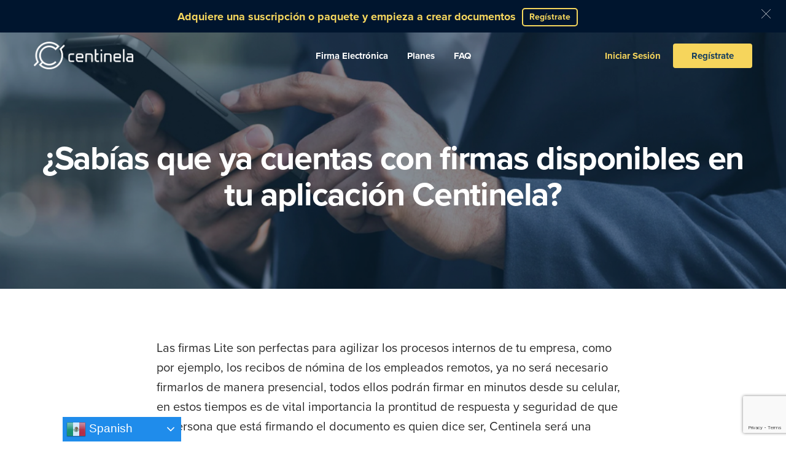

--- FILE ---
content_type: text/html; charset=UTF-8
request_url: https://centinela.app/sabias-que-ya-cuentas-con-firmas-disponibles-en-tu-aplicacion-centinela/
body_size: 84009
content:
<!doctype html>
<html lang="es">
<head>
	<meta charset="UTF-8">
	<meta name="viewport" content="width=device-width, initial-scale=1">
	<link rel="profile" href="https://gmpg.org/xfn/11">
	<link rel="stylesheet" href="https://use.typekit.net/yar6bqp.css">
	
	<!-- Global site tag (gtag.js) - Google Analytics -->
<script async src="https://www.googletagmanager.com/gtag/js?id=G-2QX4B1C45N"></script>
<script>
  window.dataLayer = window.dataLayer || [];
  function gtag(){dataLayer.push(arguments);}
  gtag('js', new Date());

  gtag('config', 'G-2QX4B1C45N');
</script>
	
	<script async src="https://www.googletagmanager.com/gtag/js?id=G-4TSKXX59YE"></script>
<script>
  window.dataLayer = window.dataLayer || [];
  function gtag(){dataLayer.push(arguments);}
  gtag('js', new Date());

  gtag('config', 'G-4TSKXX59YE');
</script>
	


	<meta name='robots' content='index, follow, max-image-preview:large, max-snippet:-1, max-video-preview:-1' />

	<!-- This site is optimized with the Yoast SEO plugin v25.0 - https://yoast.com/wordpress/plugins/seo/ -->
	<title>¿Sabías que ya cuentas con firmas disponibles en tu aplicación Centinela? - Centinela</title>
	<link rel="canonical" href="https://centinela.app/sabias-que-ya-cuentas-con-firmas-disponibles-en-tu-aplicacion-centinela/" />
	<meta property="og:locale" content="es_ES" />
	<meta property="og:type" content="article" />
	<meta property="og:title" content="¿Sabías que ya cuentas con firmas disponibles en tu aplicación Centinela? - Centinela" />
	<meta property="og:description" content="Las firmas Lite son perfectas para agilizar los procesos internos de tu empresa, como por ejemplo, los recibos de nómina de los empleados remotos, ya no será necesario firmarlos de manera presencial, todos ellos podrán firmar en minutos desde su celular, en estos tiempos es de vital importancia la prontitud de respuesta y seguridad de que la persona que está firmando el documento es quien dice ser, Centinela será una excelente herramienta, ya que nuestro software emplea la tecnología de Amazon Face Recognition al momento de firmar cualquier documento en la aplicación, garantizando la seguridad de ambas partes y evitando la suplantación de identidad." />
	<meta property="og:url" content="https://centinela.app/sabias-que-ya-cuentas-con-firmas-disponibles-en-tu-aplicacion-centinela/" />
	<meta property="og:site_name" content="Centinela" />
	<meta property="article:published_time" content="2022-10-06T17:32:10+00:00" />
	<meta property="article:modified_time" content="2022-10-06T17:36:56+00:00" />
	<meta property="og:image" content="https://centinela.app/wp-content/uploads/2022/10/43108a2d-6233-fd4b-9f0c-628182c9ee3a.jpg" />
	<meta property="og:image:width" content="1136" />
	<meta property="og:image:height" content="594" />
	<meta property="og:image:type" content="image/jpeg" />
	<meta name="author" content="centinelwebmaster" />
	<meta name="twitter:card" content="summary_large_image" />
	<meta name="twitter:label1" content="Escrito por" />
	<meta name="twitter:data1" content="centinelwebmaster" />
	<meta name="twitter:label2" content="Tiempo de lectura" />
	<meta name="twitter:data2" content="1 minuto" />
	<script type="application/ld+json" class="yoast-schema-graph">{"@context":"https://schema.org","@graph":[{"@type":"Article","@id":"https://centinela.app/sabias-que-ya-cuentas-con-firmas-disponibles-en-tu-aplicacion-centinela/#article","isPartOf":{"@id":"https://centinela.app/sabias-que-ya-cuentas-con-firmas-disponibles-en-tu-aplicacion-centinela/"},"author":{"name":"centinelwebmaster","@id":"https://centinela.app/#/schema/person/17596f970903c670c4d51cd3e5e16dcc"},"headline":"¿Sabías que ya cuentas con firmas disponibles en tu aplicación Centinela?","datePublished":"2022-10-06T17:32:10+00:00","dateModified":"2022-10-06T17:36:56+00:00","mainEntityOfPage":{"@id":"https://centinela.app/sabias-que-ya-cuentas-con-firmas-disponibles-en-tu-aplicacion-centinela/"},"wordCount":147,"commentCount":0,"publisher":{"@id":"https://centinela.app/#organization"},"image":{"@id":"https://centinela.app/sabias-que-ya-cuentas-con-firmas-disponibles-en-tu-aplicacion-centinela/#primaryimage"},"thumbnailUrl":"https://centinela.app/wp-content/uploads/2022/10/43108a2d-6233-fd4b-9f0c-628182c9ee3a.jpg","inLanguage":"es"},{"@type":"WebPage","@id":"https://centinela.app/sabias-que-ya-cuentas-con-firmas-disponibles-en-tu-aplicacion-centinela/","url":"https://centinela.app/sabias-que-ya-cuentas-con-firmas-disponibles-en-tu-aplicacion-centinela/","name":"¿Sabías que ya cuentas con firmas disponibles en tu aplicación Centinela? - Centinela","isPartOf":{"@id":"https://centinela.app/#website"},"primaryImageOfPage":{"@id":"https://centinela.app/sabias-que-ya-cuentas-con-firmas-disponibles-en-tu-aplicacion-centinela/#primaryimage"},"image":{"@id":"https://centinela.app/sabias-que-ya-cuentas-con-firmas-disponibles-en-tu-aplicacion-centinela/#primaryimage"},"thumbnailUrl":"https://centinela.app/wp-content/uploads/2022/10/43108a2d-6233-fd4b-9f0c-628182c9ee3a.jpg","datePublished":"2022-10-06T17:32:10+00:00","dateModified":"2022-10-06T17:36:56+00:00","breadcrumb":{"@id":"https://centinela.app/sabias-que-ya-cuentas-con-firmas-disponibles-en-tu-aplicacion-centinela/#breadcrumb"},"inLanguage":"es","potentialAction":[{"@type":"ReadAction","target":["https://centinela.app/sabias-que-ya-cuentas-con-firmas-disponibles-en-tu-aplicacion-centinela/"]}]},{"@type":"ImageObject","inLanguage":"es","@id":"https://centinela.app/sabias-que-ya-cuentas-con-firmas-disponibles-en-tu-aplicacion-centinela/#primaryimage","url":"https://centinela.app/wp-content/uploads/2022/10/43108a2d-6233-fd4b-9f0c-628182c9ee3a.jpg","contentUrl":"https://centinela.app/wp-content/uploads/2022/10/43108a2d-6233-fd4b-9f0c-628182c9ee3a.jpg","width":1136,"height":594},{"@type":"BreadcrumbList","@id":"https://centinela.app/sabias-que-ya-cuentas-con-firmas-disponibles-en-tu-aplicacion-centinela/#breadcrumb","itemListElement":[{"@type":"ListItem","position":1,"name":"Portada","item":"https://centinela.app/"},{"@type":"ListItem","position":2,"name":"Blog","item":"https://centinela.app/blog/"},{"@type":"ListItem","position":3,"name":"¿Sabías que ya cuentas con firmas disponibles en tu aplicación Centinela?"}]},{"@type":"WebSite","@id":"https://centinela.app/#website","url":"https://centinela.app/","name":"Centinela","description":"","publisher":{"@id":"https://centinela.app/#organization"},"potentialAction":[{"@type":"SearchAction","target":{"@type":"EntryPoint","urlTemplate":"https://centinela.app/?s={search_term_string}"},"query-input":{"@type":"PropertyValueSpecification","valueRequired":true,"valueName":"search_term_string"}}],"inLanguage":"es"},{"@type":"Organization","@id":"https://centinela.app/#organization","name":"Centinela","url":"https://centinela.app/","logo":{"@type":"ImageObject","inLanguage":"es","@id":"https://centinela.app/#/schema/logo/image/","url":"https://centinela.app/wp-content/uploads/2022/03/faviconcentinela.png","contentUrl":"https://centinela.app/wp-content/uploads/2022/03/faviconcentinela.png","width":512,"height":512,"caption":"Centinela"},"image":{"@id":"https://centinela.app/#/schema/logo/image/"}},{"@type":"Person","@id":"https://centinela.app/#/schema/person/17596f970903c670c4d51cd3e5e16dcc","name":"centinelwebmaster","image":{"@type":"ImageObject","inLanguage":"es","@id":"https://centinela.app/#/schema/person/image/","url":"https://secure.gravatar.com/avatar/34858ea2d0e6c623a3dcc35492df2935efde7f48c018e8ebf8c73c642ac86767?s=96&d=mm&r=g","contentUrl":"https://secure.gravatar.com/avatar/34858ea2d0e6c623a3dcc35492df2935efde7f48c018e8ebf8c73c642ac86767?s=96&d=mm&r=g","caption":"centinelwebmaster"},"sameAs":["https://centinela.app"],"url":"https://centinela.app/author/admin/"}]}</script>
	<!-- / Yoast SEO plugin. -->


<link rel='dns-prefetch' href='//www.googletagmanager.com' />
<link rel="alternate" type="application/rss+xml" title="Centinela &raquo; Feed" href="https://centinela.app/feed/" />
<link rel="alternate" title="oEmbed (JSON)" type="application/json+oembed" href="https://centinela.app/wp-json/oembed/1.0/embed?url=https%3A%2F%2Fcentinela.app%2Fsabias-que-ya-cuentas-con-firmas-disponibles-en-tu-aplicacion-centinela%2F" />
<link rel="alternate" title="oEmbed (XML)" type="text/xml+oembed" href="https://centinela.app/wp-json/oembed/1.0/embed?url=https%3A%2F%2Fcentinela.app%2Fsabias-que-ya-cuentas-con-firmas-disponibles-en-tu-aplicacion-centinela%2F&#038;format=xml" />
<style id='wp-img-auto-sizes-contain-inline-css'>
img:is([sizes=auto i],[sizes^="auto," i]){contain-intrinsic-size:3000px 1500px}
/*# sourceURL=wp-img-auto-sizes-contain-inline-css */
</style>
<link rel='stylesheet' id='cnss_font_awesome_css-css' href='https://centinela.app/wp-content/plugins/easy-social-icons/css/font-awesome/css/all.min.css?ver=6.7.2' media='all' />
<link rel='stylesheet' id='cnss_font_awesome_v4_shims-css' href='https://centinela.app/wp-content/plugins/easy-social-icons/css/font-awesome/css/v4-shims.min.css?ver=6.7.2' media='all' />
<link rel='stylesheet' id='cnss_css-css' href='https://centinela.app/wp-content/plugins/easy-social-icons/css/cnss.css?ver=1.0' media='all' />
<style id='wp-emoji-styles-inline-css'>

	img.wp-smiley, img.emoji {
		display: inline !important;
		border: none !important;
		box-shadow: none !important;
		height: 1em !important;
		width: 1em !important;
		margin: 0 0.07em !important;
		vertical-align: -0.1em !important;
		background: none !important;
		padding: 0 !important;
	}
/*# sourceURL=wp-emoji-styles-inline-css */
</style>
<link rel='stylesheet' id='wp-block-library-css' href='https://centinela.app/wp-includes/css/dist/block-library/style.min.css?ver=6.9' media='all' />
<style id='wp-block-heading-inline-css'>
h1:where(.wp-block-heading).has-background,h2:where(.wp-block-heading).has-background,h3:where(.wp-block-heading).has-background,h4:where(.wp-block-heading).has-background,h5:where(.wp-block-heading).has-background,h6:where(.wp-block-heading).has-background{padding:1.25em 2.375em}h1.has-text-align-left[style*=writing-mode]:where([style*=vertical-lr]),h1.has-text-align-right[style*=writing-mode]:where([style*=vertical-rl]),h2.has-text-align-left[style*=writing-mode]:where([style*=vertical-lr]),h2.has-text-align-right[style*=writing-mode]:where([style*=vertical-rl]),h3.has-text-align-left[style*=writing-mode]:where([style*=vertical-lr]),h3.has-text-align-right[style*=writing-mode]:where([style*=vertical-rl]),h4.has-text-align-left[style*=writing-mode]:where([style*=vertical-lr]),h4.has-text-align-right[style*=writing-mode]:where([style*=vertical-rl]),h5.has-text-align-left[style*=writing-mode]:where([style*=vertical-lr]),h5.has-text-align-right[style*=writing-mode]:where([style*=vertical-rl]),h6.has-text-align-left[style*=writing-mode]:where([style*=vertical-lr]),h6.has-text-align-right[style*=writing-mode]:where([style*=vertical-rl]){rotate:180deg}
/*# sourceURL=https://centinela.app/wp-includes/blocks/heading/style.min.css */
</style>
<style id='wp-block-paragraph-inline-css'>
.is-small-text{font-size:.875em}.is-regular-text{font-size:1em}.is-large-text{font-size:2.25em}.is-larger-text{font-size:3em}.has-drop-cap:not(:focus):first-letter{float:left;font-size:8.4em;font-style:normal;font-weight:100;line-height:.68;margin:.05em .1em 0 0;text-transform:uppercase}body.rtl .has-drop-cap:not(:focus):first-letter{float:none;margin-left:.1em}p.has-drop-cap.has-background{overflow:hidden}:root :where(p.has-background){padding:1.25em 2.375em}:where(p.has-text-color:not(.has-link-color)) a{color:inherit}p.has-text-align-left[style*="writing-mode:vertical-lr"],p.has-text-align-right[style*="writing-mode:vertical-rl"]{rotate:180deg}
/*# sourceURL=https://centinela.app/wp-includes/blocks/paragraph/style.min.css */
</style>
<style id='global-styles-inline-css'>
:root{--wp--preset--aspect-ratio--square: 1;--wp--preset--aspect-ratio--4-3: 4/3;--wp--preset--aspect-ratio--3-4: 3/4;--wp--preset--aspect-ratio--3-2: 3/2;--wp--preset--aspect-ratio--2-3: 2/3;--wp--preset--aspect-ratio--16-9: 16/9;--wp--preset--aspect-ratio--9-16: 9/16;--wp--preset--color--black: #000000;--wp--preset--color--cyan-bluish-gray: #abb8c3;--wp--preset--color--white: #ffffff;--wp--preset--color--pale-pink: #f78da7;--wp--preset--color--vivid-red: #cf2e2e;--wp--preset--color--luminous-vivid-orange: #ff6900;--wp--preset--color--luminous-vivid-amber: #fcb900;--wp--preset--color--light-green-cyan: #7bdcb5;--wp--preset--color--vivid-green-cyan: #00d084;--wp--preset--color--pale-cyan-blue: #8ed1fc;--wp--preset--color--vivid-cyan-blue: #0693e3;--wp--preset--color--vivid-purple: #9b51e0;--wp--preset--gradient--vivid-cyan-blue-to-vivid-purple: linear-gradient(135deg,rgb(6,147,227) 0%,rgb(155,81,224) 100%);--wp--preset--gradient--light-green-cyan-to-vivid-green-cyan: linear-gradient(135deg,rgb(122,220,180) 0%,rgb(0,208,130) 100%);--wp--preset--gradient--luminous-vivid-amber-to-luminous-vivid-orange: linear-gradient(135deg,rgb(252,185,0) 0%,rgb(255,105,0) 100%);--wp--preset--gradient--luminous-vivid-orange-to-vivid-red: linear-gradient(135deg,rgb(255,105,0) 0%,rgb(207,46,46) 100%);--wp--preset--gradient--very-light-gray-to-cyan-bluish-gray: linear-gradient(135deg,rgb(238,238,238) 0%,rgb(169,184,195) 100%);--wp--preset--gradient--cool-to-warm-spectrum: linear-gradient(135deg,rgb(74,234,220) 0%,rgb(151,120,209) 20%,rgb(207,42,186) 40%,rgb(238,44,130) 60%,rgb(251,105,98) 80%,rgb(254,248,76) 100%);--wp--preset--gradient--blush-light-purple: linear-gradient(135deg,rgb(255,206,236) 0%,rgb(152,150,240) 100%);--wp--preset--gradient--blush-bordeaux: linear-gradient(135deg,rgb(254,205,165) 0%,rgb(254,45,45) 50%,rgb(107,0,62) 100%);--wp--preset--gradient--luminous-dusk: linear-gradient(135deg,rgb(255,203,112) 0%,rgb(199,81,192) 50%,rgb(65,88,208) 100%);--wp--preset--gradient--pale-ocean: linear-gradient(135deg,rgb(255,245,203) 0%,rgb(182,227,212) 50%,rgb(51,167,181) 100%);--wp--preset--gradient--electric-grass: linear-gradient(135deg,rgb(202,248,128) 0%,rgb(113,206,126) 100%);--wp--preset--gradient--midnight: linear-gradient(135deg,rgb(2,3,129) 0%,rgb(40,116,252) 100%);--wp--preset--font-size--small: 13px;--wp--preset--font-size--medium: 20px;--wp--preset--font-size--large: 36px;--wp--preset--font-size--x-large: 42px;--wp--preset--spacing--20: 0.44rem;--wp--preset--spacing--30: 0.67rem;--wp--preset--spacing--40: 1rem;--wp--preset--spacing--50: 1.5rem;--wp--preset--spacing--60: 2.25rem;--wp--preset--spacing--70: 3.38rem;--wp--preset--spacing--80: 5.06rem;--wp--preset--shadow--natural: 6px 6px 9px rgba(0, 0, 0, 0.2);--wp--preset--shadow--deep: 12px 12px 50px rgba(0, 0, 0, 0.4);--wp--preset--shadow--sharp: 6px 6px 0px rgba(0, 0, 0, 0.2);--wp--preset--shadow--outlined: 6px 6px 0px -3px rgb(255, 255, 255), 6px 6px rgb(0, 0, 0);--wp--preset--shadow--crisp: 6px 6px 0px rgb(0, 0, 0);}:where(.is-layout-flex){gap: 0.5em;}:where(.is-layout-grid){gap: 0.5em;}body .is-layout-flex{display: flex;}.is-layout-flex{flex-wrap: wrap;align-items: center;}.is-layout-flex > :is(*, div){margin: 0;}body .is-layout-grid{display: grid;}.is-layout-grid > :is(*, div){margin: 0;}:where(.wp-block-columns.is-layout-flex){gap: 2em;}:where(.wp-block-columns.is-layout-grid){gap: 2em;}:where(.wp-block-post-template.is-layout-flex){gap: 1.25em;}:where(.wp-block-post-template.is-layout-grid){gap: 1.25em;}.has-black-color{color: var(--wp--preset--color--black) !important;}.has-cyan-bluish-gray-color{color: var(--wp--preset--color--cyan-bluish-gray) !important;}.has-white-color{color: var(--wp--preset--color--white) !important;}.has-pale-pink-color{color: var(--wp--preset--color--pale-pink) !important;}.has-vivid-red-color{color: var(--wp--preset--color--vivid-red) !important;}.has-luminous-vivid-orange-color{color: var(--wp--preset--color--luminous-vivid-orange) !important;}.has-luminous-vivid-amber-color{color: var(--wp--preset--color--luminous-vivid-amber) !important;}.has-light-green-cyan-color{color: var(--wp--preset--color--light-green-cyan) !important;}.has-vivid-green-cyan-color{color: var(--wp--preset--color--vivid-green-cyan) !important;}.has-pale-cyan-blue-color{color: var(--wp--preset--color--pale-cyan-blue) !important;}.has-vivid-cyan-blue-color{color: var(--wp--preset--color--vivid-cyan-blue) !important;}.has-vivid-purple-color{color: var(--wp--preset--color--vivid-purple) !important;}.has-black-background-color{background-color: var(--wp--preset--color--black) !important;}.has-cyan-bluish-gray-background-color{background-color: var(--wp--preset--color--cyan-bluish-gray) !important;}.has-white-background-color{background-color: var(--wp--preset--color--white) !important;}.has-pale-pink-background-color{background-color: var(--wp--preset--color--pale-pink) !important;}.has-vivid-red-background-color{background-color: var(--wp--preset--color--vivid-red) !important;}.has-luminous-vivid-orange-background-color{background-color: var(--wp--preset--color--luminous-vivid-orange) !important;}.has-luminous-vivid-amber-background-color{background-color: var(--wp--preset--color--luminous-vivid-amber) !important;}.has-light-green-cyan-background-color{background-color: var(--wp--preset--color--light-green-cyan) !important;}.has-vivid-green-cyan-background-color{background-color: var(--wp--preset--color--vivid-green-cyan) !important;}.has-pale-cyan-blue-background-color{background-color: var(--wp--preset--color--pale-cyan-blue) !important;}.has-vivid-cyan-blue-background-color{background-color: var(--wp--preset--color--vivid-cyan-blue) !important;}.has-vivid-purple-background-color{background-color: var(--wp--preset--color--vivid-purple) !important;}.has-black-border-color{border-color: var(--wp--preset--color--black) !important;}.has-cyan-bluish-gray-border-color{border-color: var(--wp--preset--color--cyan-bluish-gray) !important;}.has-white-border-color{border-color: var(--wp--preset--color--white) !important;}.has-pale-pink-border-color{border-color: var(--wp--preset--color--pale-pink) !important;}.has-vivid-red-border-color{border-color: var(--wp--preset--color--vivid-red) !important;}.has-luminous-vivid-orange-border-color{border-color: var(--wp--preset--color--luminous-vivid-orange) !important;}.has-luminous-vivid-amber-border-color{border-color: var(--wp--preset--color--luminous-vivid-amber) !important;}.has-light-green-cyan-border-color{border-color: var(--wp--preset--color--light-green-cyan) !important;}.has-vivid-green-cyan-border-color{border-color: var(--wp--preset--color--vivid-green-cyan) !important;}.has-pale-cyan-blue-border-color{border-color: var(--wp--preset--color--pale-cyan-blue) !important;}.has-vivid-cyan-blue-border-color{border-color: var(--wp--preset--color--vivid-cyan-blue) !important;}.has-vivid-purple-border-color{border-color: var(--wp--preset--color--vivid-purple) !important;}.has-vivid-cyan-blue-to-vivid-purple-gradient-background{background: var(--wp--preset--gradient--vivid-cyan-blue-to-vivid-purple) !important;}.has-light-green-cyan-to-vivid-green-cyan-gradient-background{background: var(--wp--preset--gradient--light-green-cyan-to-vivid-green-cyan) !important;}.has-luminous-vivid-amber-to-luminous-vivid-orange-gradient-background{background: var(--wp--preset--gradient--luminous-vivid-amber-to-luminous-vivid-orange) !important;}.has-luminous-vivid-orange-to-vivid-red-gradient-background{background: var(--wp--preset--gradient--luminous-vivid-orange-to-vivid-red) !important;}.has-very-light-gray-to-cyan-bluish-gray-gradient-background{background: var(--wp--preset--gradient--very-light-gray-to-cyan-bluish-gray) !important;}.has-cool-to-warm-spectrum-gradient-background{background: var(--wp--preset--gradient--cool-to-warm-spectrum) !important;}.has-blush-light-purple-gradient-background{background: var(--wp--preset--gradient--blush-light-purple) !important;}.has-blush-bordeaux-gradient-background{background: var(--wp--preset--gradient--blush-bordeaux) !important;}.has-luminous-dusk-gradient-background{background: var(--wp--preset--gradient--luminous-dusk) !important;}.has-pale-ocean-gradient-background{background: var(--wp--preset--gradient--pale-ocean) !important;}.has-electric-grass-gradient-background{background: var(--wp--preset--gradient--electric-grass) !important;}.has-midnight-gradient-background{background: var(--wp--preset--gradient--midnight) !important;}.has-small-font-size{font-size: var(--wp--preset--font-size--small) !important;}.has-medium-font-size{font-size: var(--wp--preset--font-size--medium) !important;}.has-large-font-size{font-size: var(--wp--preset--font-size--large) !important;}.has-x-large-font-size{font-size: var(--wp--preset--font-size--x-large) !important;}
/*# sourceURL=global-styles-inline-css */
</style>

<style id='classic-theme-styles-inline-css'>
/*! This file is auto-generated */
.wp-block-button__link{color:#fff;background-color:#32373c;border-radius:9999px;box-shadow:none;text-decoration:none;padding:calc(.667em + 2px) calc(1.333em + 2px);font-size:1.125em}.wp-block-file__button{background:#32373c;color:#fff;text-decoration:none}
/*# sourceURL=/wp-includes/css/classic-themes.min.css */
</style>
<link rel='stylesheet' id='hashabr-block-style-css' href='https://centinela.app/wp-content/plugins/hashbar-wp-notification-bar/assets/css/block-style-index.css?ver=1.6.0' media='all' />
<link rel='stylesheet' id='hashbar-frontend-css' href='https://centinela.app/wp-content/plugins/hashbar-wp-notification-bar/assets/css/frontend.css?ver=1.6.0' media='all' />
<link rel='stylesheet' id='contact-form-7-css' href='https://centinela.app/wp-content/plugins/contact-form-7/includes/css/styles.css?ver=6.0.6' media='all' />
<link rel='stylesheet' id='dashicons-css' href='https://centinela.app/wp-includes/css/dashicons.min.css?ver=6.9' media='all' />
<style id='dashicons-inline-css'>
[data-font="Dashicons"]:before {font-family: 'Dashicons' !important;content: attr(data-icon) !important;speak: none !important;font-weight: normal !important;font-variant: normal !important;text-transform: none !important;line-height: 1 !important;font-style: normal !important;-webkit-font-smoothing: antialiased !important;-moz-osx-font-smoothing: grayscale !important;}
/*# sourceURL=dashicons-inline-css */
</style>
<link rel='stylesheet' id='rmp-menu-styles-css' href='https://centinela.app/wp-content/uploads/rmp-menu/css/rmp-menu.css?ver=924' media='all' />
<link rel='stylesheet' id='yith-infs-style-css' href='https://centinela.app/wp-content/plugins/yith-infinite-scrolling-premium/assets/css/frontend.css?ver=1.6.0' media='all' />
<link rel='stylesheet' id='centinela-legal-style-css' href='https://centinela.app/wp-content/themes/centinela-legal/style.css?ver=1.0.0' media='all' />
<link rel='stylesheet' id='js_composer_front-css' href='//centinela.app/wp-content/uploads/js_composer/js_composer_front_custom.css?ver=6.7.0' media='all' />
<link rel='stylesheet' id='bsf-Defaults-css' href='https://centinela.app/wp-content/uploads/smile_fonts/Defaults/Defaults.css?ver=3.19.11' media='all' />
<link rel='stylesheet' id='minerva-kb/css-css' href='https://centinela.app/wp-content/plugins/minervakb/assets/css/dist/minerva-kb.css?ver=2.0.8' media='all' />
<style id='minerva-kb/css-inline-css'>
.mkb-container {width: 1180px;}.mkb-content-main.mkb-content-main--has-sidebar {width: 66%;}.mkb-sidebar {width: 34%;}@media (min-width: 1025px) {.mkb-sidebar.mkb-fixed {position: fixed;top: 3em;}.mkb-sidebar.mkb-fixed-bottom {position: absolute;}}.kb-search__results-summary .kb-search-request-indicator,.mkb-widget .kb-search__results-summary .kb-search-request-indicator {color: #2ab77b;}.mkb-anchors-list__item-link.active:before {background: #00aae8;}.mkb-anchors-list__item-link.active .mkb-anchors-list__item-link-label {color: #fff;}.mkb-article-text .mkb-anchors-list,.mkb-single-content .mkb-anchors-list {width: 30%;}.mkb-article-text .mkb-anchors-list.mkb-anchors-list--hierarchical,.mkb-single-content .mkb-anchors-list.mkb-anchors-list--hierarchical {width: 40%;}.kb-topic__count,.mkb-article-item__topic {color: #ffffff;background: #f6d55c;}.mkb-content-main--search .mkb-article-item__topic {  color: #113049;  background: #f6d55c;}.kb-topic__inner {height: 100%;}.mkb-article-extra__like,.mkb-article-extra__like:focus,.mkb-article-extra__like:active,.mkb-article-extra__like:visited,.mkb-article-extra__like:hover,.mkb-article-item__likes i {color: #4BB651;}.mkb-article-extra__message {border-color: #eee;background: #f7f7f7;color: #888;}.mkb-article-extra__feedback-sent-message {border-color: #eee;background: #f7f7f7;color: #888;}.mkb-article-extra__feedback-form-submit a {background: #4a90e2;color: #ffffff;}.mkb-article-extra__like.mkb-voted,.mkb-article-extra__like.mkb-voted:focus,.mkb-article-extra__like.mkb-voted:active,.mkb-article-extra__like.mkb-voted:visited,.mkb-article-extra__like.mkb-voted:hover {background-color: #4BB651;border-color: #4BB651;color: #efefef;}.mkb-article-extra__dislike,.mkb-article-extra__dislike:focus,.mkb-article-extra__dislike:active,.mkb-article-extra__dislike:visited,.mkb-article-extra__dislike:hover,.mkb-article-item__dislikes i {color: #C85C5E;}.mkb-article-extra__dislike.mkb-voted,.mkb-article-extra__dislike.mkb-voted:focus,.mkb-article-extra__dislike.mkb-voted:active,.mkb-article-extra__dislike.mkb-voted:visited,.mkb-article-extra__dislike.mkb-voted:hover {background-color: #C85C5E;border-color: #C85C5E;color: #efefef;}.kb-search .kb-search__result-topic-name {color: #113049;background: #f6d55c;}.kb-topic .kb-topic__box-header,.kb-topic .kb-topic__title-link {color: #173f5f;}.mkb-article-item--simple .mkb-entry-header {  background: #f7f7f7;  padding-top: 1em;  padding-bottom: 1em;  padding-left: 1em;  padding-right: 1em;}.kb-header {background: #ffffff;}.kb-faq .kb-faq__questions .kb-faq__question-title {font-size: 1.5em;}.kb-faq__question-title {background: #4bb7e5;color: #ffffff;}.kb-faq__question-title:hover {background: #64bee5;}.kb-faq__answer {background: #ffffff;color: #333;}.kb-faq__no-results {background: #f7f7f7;color: #333;}.kb-faq__count {background: #4bb7e5;color: #ffffff;}.kb-faq .kb-faq__toggle-all .kb-faq__toggle-all-link {background: #4bb7e5;color: #ffffff;}.kb-faq .kb-faq__toggle-all .kb-faq__toggle-all-link:hover {background: #64bee5;}.kb-faq .kb-faq__category-title {margin-top: 1em;margin-bottom: 0.3em;}/* Shortcodes */.mkb-info {background: #d9edf7;color: #333333;border-color: #bce8f1;}.mkb-info__icon {color: #31708f;}.mkb-tip {background: #fcf8e3;color: #333333;border-color: #faebcc;}.mkb-tip__icon {color: #8a6d3b;}.mkb-warning {background: #f2dede;color: #333333;border-color: #ebccd1;}.mkb-warning__icon {color: #a94442;}.mkb-related-content {background: #e8f9f2;color: #333333;border-color: #2ab77b;}.mkb-related-content a {color: #007acc;}.kb-topic.kb-topic--box-view .kb-topic__inner {background: #ffffff;}.kb-topic.kb-topic--box-view .kb-topic__inner:hover {background: #f8f8f8;}.mkb-widget {background: #f7f7f7;color: #888;}.mkb-widget a,.elementor-widget-wp-widget-kb_table_of_contents_widget a,.elementor-widget-wp-widget-kb_account_widget a,.elementor-widget-wp-widget-kb_content_tree_widget a,.elementor-widget-wp-widget-kb_recent_topics_widget a,.elementor-widget-wp-widget-kb_recent_articles_widget a {color: #888;}.elementor-widget-wp-widget-kb_content_tree_widget i.fa,.elementor-widget-wp-widget-kb_recent_topics_widget i.fa,.elementor-widget-wp-widget-kb_recent_articles_widget i.fa,.elementor-widget-wp-widget-kb_content_tree_widget i.fas,.elementor-widget-wp-widget-kb_recent_topics_widget i.fas,.elementor-widget-wp-widget-kb_recent_articles_widget i.fas,.elementor-widget-wp-widget-kb_content_tree_widget i.far,.elementor-widget-wp-widget-kb_recent_topics_widget i.far,.elementor-widget-wp-widget-kb_recent_articles_widget i.far,.mkb-widget i.fa,.mkb-widget i.fas,.mkb-widget i.far {color: #888;}.mkb-widget .mkb-widget-title,.elementor-widget .mkb-widget-title {color: #333;}.mkb-widget .mkb-button,.elementor-widget .mkb-button {  background: #29abe2;  color: #ffffff;}.mkb-widget-content-tree__article--active .mkb-widget-content-tree__article-title:after {background: #32CD32;}.mkb-root .mkb-article-text,.mkb-root .mkb-article-header,.mkb-root .mkb-article-item__excerpt {color: #282828;}.mkb-root .mkb-article-text a,.mkb-root .mkb-article-header a,.mkb-article-item--detailed .mkb-entry-title a {color: #113049;}.mkb-root h1 {color: #113049;}.mkb-root h2 {color: #113049;}.mkb-root h3 {color: #113049;}.mkb-root h4 {color: #113049;}.mkb-root h5 {color: #113049;}.mkb-root h6 {color: #113049;}.mkb-breadcrumbs {font-size: 1em;text-align: left;background-color: rgba(255,255,255,0);color: #888;padding-top: 0em;padding-left: 0em;padding-right: 0em;padding-bottom: 0em;}.mkb-breadcrumbs li a {color: #888;}.mkb-single .mkb-root {padding-top: 0px;padding-bottom: 0px;}.mkb-archive .mkb-root {padding-top: 3em;padding-bottom: 3em;}.mkb-settings-home-page .mkb-root {padding-top: 0em;padding-bottom: 0em;}.mkb-search .mkb-root {padding-top: 60px;padding-bottom: 0px;}.mkb-ticket .mkb-root {  padding-top: 3em;  padding-bottom: 3em;}.mkb-create-ticket .mkb-root {  padding-top: 3em;  padding-bottom: 3em;}.mkb-support-account .mkb-root {  padding-top: 3em;  padding-bottom: 3em;}.mkb-search-match {background: rgba(255,255,255,0);color: #000;}.mkb-pagination ul li {background: #f7f7f7;color: #282828;}.mkb-pagination ul li a {color: #113049;}/** * Guest posts */.mkb-client-submission-send {background: #4a90e2;color: #ffffff;}/** * Versions */.mkb-article-version,.mkb-article-version:hover,.mkb-article-version:active,.mkb-article-version:focus,.mkb-article-version:visited.mkb-article-versions a,.mkb-article-versions a:hover,.mkb-article-versions a:active,.mkb-article-versions a:focus,.mkb-article-versions a:visited {background: #00a0d2;color: #fff;}/** * Floating Helper */.mkb-floating-helper-wrap {  bottom: 2em;}.mkb-floating-helper-wrap.helper-position-btm_right {  right: 2em;}.mkb-floating-helper-wrap.helper-position-btm_left {  left: 2em;}.mkb-floating-helper-btn {background: #4a90e2;color: #ffffff;width: 78px;height: 78px;  transform: scale(0.6) translateY(14.285714285714em) translateX(.5em) rotate(-90deg);}.helper-position-btm_left .mkb-floating-helper-btn {  transform: scale(0.6) translateY(14.285714285714em) translateX(-.5em) rotate(90deg);}.mkb-floating-helper-btn .mkb-floating-helper-btn-icon {font-size: 38px;height: 38px;}.mkb-floating-helper-content {background: #4a90e2;color: #ffffff;width: 36em;}.mkb-floating-helper-content .kb-header .kb-search__results {max-height: 20em;}.mkb-floating-helper-content .kb-header .kb-search__form {max-height: calc(43px + 20em);}.mkb-ticket-status.mkb-ticket-status--new {  background: #fcd93c;  color: #333;}.mkb-ticket-status.mkb-ticket-status--pending {  background: #05a6ef;  color: #fff;}.mkb-ticket-status.mkb-ticket-status--open {  background: #f44a2c;  color: #fff;}.mkb-ticket-status.mkb-ticket-status--on-hold {  background: #037caf;  color: #fff;}.mkb-ticket-status.mkb-ticket-status--closed {  background: #888;  color: #fff;}.mkb-create-ticket-form .mkb-button,.mkb-create-ticket-form input[type="submit"],.mkb-create-ticket-form input[type="submit"]:hover,.mkb-reply-to-ticket-form .mkb-button,.mkb-reply-to-ticket-form input[type="submit"],.mkb-reply-to-ticket-form input[type="submit"]:hover,.mkb-reopen-ticket-form .mkb-button,.mkb-reopen-ticket-form input[type="submit"],.mkb-reopen-ticket-form input[type="submit"]:hover,.mkb-provide-ticket-credentials-form .mkb-button,.mkb-provide-ticket-credentials-form input[type="submit"],.mkb-provide-ticket-credentials-form input[type="submit"]:hover,.mkb-create-support-account-form .mkb-button,.mkb-create-support-account-form input[type="submit"],.mkb-create-support-account-form input[type="submit"]:hover,.mkb-support-account-login-form .mkb-button,.mkb-support-account-login-form input[type="submit"],.mkb-support-account-login-form input[type="submit"]:hover {  background: #29abe2;  border: 2px solid #29abe2;}.mkb-create-ticket-form .mkb-button--secondary,.mkb-reply-to-ticket-form .mkb-button--secondary,.mkb-reopen-ticket-form .mkb-button--secondary,.mkb-provide-ticket-credentials-form .mkb-button--secondary,.mkb-create-support-account-form .mkb-button--secondary,.mkb-support-account-login-form .mkb-button--secondary {  background: transparent; /* for priority */  color: #29abe2;}/** * Feature Requests */.mkb-feature-request__actions .mkb-vote-for-feature {  color: #29abe2;  background-color: #ffffff;}.mkb-feature-request__actions .mkb-vote-for-feature:hover:not(.state--pending),.mkb-feature-request__actions .mkb-vote-for-feature.state--voted {  color: #ffffff;  background-color: #29abe2;  border-color: #29abe2;}
/*# sourceURL=minerva-kb%2Fcss-inline-css */
</style>
<link rel='stylesheet' id='minerva-kb/fa5-shim-css-css' href='https://centinela.app/wp-content/plugins/minervakb/assets/vendor/fontawesome-free-5/css/v4-shims.min.css?ver=5.15.3' media='all' />
<link rel='stylesheet' id='minerva-kb/fa5-css-css' href='https://centinela.app/wp-content/plugins/minervakb/assets/vendor/fontawesome-free-5/css/all.min.css?ver=5.15.3' media='all' />
<script src="https://centinela.app/wp-includes/js/jquery/jquery.min.js?ver=3.7.1" id="jquery-core-js"></script>
<script src="https://centinela.app/wp-includes/js/jquery/jquery-migrate.min.js?ver=3.4.1" id="jquery-migrate-js"></script>
<script src="https://centinela.app/wp-content/plugins/easy-social-icons/js/cnss.js?ver=1.0" id="cnss_js-js"></script>
<script id="hashbar-frontend-js-extra">
var hashbar_localize = {"dont_show_bar_after_close":"","notification_display_time":"400","bar_keep_closed":"","cookies_expire_time":"","cookies_expire_type":""};
//# sourceURL=hashbar-frontend-js-extra
</script>
<script src="https://centinela.app/wp-content/plugins/hashbar-wp-notification-bar/assets/js/frontend.js?ver=1.6.0" id="hashbar-frontend-js"></script>
<script src="https://centinela.app/wp-content/plugins/hashbar-wp-notification-bar/assets/js/js.cookie.min.js?ver=1.6.0" id="js-cookie-js"></script>

<!-- Fragmento de código de la etiqueta de Google (gtag.js) añadida por Site Kit -->

<!-- Fragmento de código de Google Analytics añadido por Site Kit -->
<script src="https://www.googletagmanager.com/gtag/js?id=GT-MBLH9WV" id="google_gtagjs-js" async></script>
<script id="google_gtagjs-js-after">
window.dataLayer = window.dataLayer || [];function gtag(){dataLayer.push(arguments);}
gtag("set","linker",{"domains":["centinela.app"]});
gtag("js", new Date());
gtag("set", "developer_id.dZTNiMT", true);
gtag("config", "GT-MBLH9WV");
//# sourceURL=google_gtagjs-js-after
</script>

<!-- Finalizar fragmento de código de la etiqueta de Google (gtags.js) añadida por Site Kit -->
<link rel="https://api.w.org/" href="https://centinela.app/wp-json/" /><link rel="alternate" title="JSON" type="application/json" href="https://centinela.app/wp-json/wp/v2/posts/1218" /><link rel="EditURI" type="application/rsd+xml" title="RSD" href="https://centinela.app/xmlrpc.php?rsd" />
<link rel='shortlink' href='https://centinela.app/?p=1218' />
<style type="text/css">
		ul.cnss-social-icon li.cn-fa-icon a{background-color:#f6d55c!important;}
		ul.cnss-social-icon li.cn-fa-icon a:hover{background-color:#f6d55c!important;color:#113049!important;}
		</style><meta name="generator" content="Site Kit by Google 1.151.0" /><meta name="facebook-domain-verification" content="j2h9uwufffost99f4rpcv7j1tphs80" /><!-- Meta Pixel Code -->
<script>
  !function(f,b,e,v,n,t,s)
  {if(f.fbq)return;n=f.fbq=function(){n.callMethod?
  n.callMethod.apply(n,arguments):n.queue.push(arguments)};
  if(!f._fbq)f._fbq=n;n.push=n;n.loaded=!0;n.version='2.0';
  n.queue=[];t=b.createElement(e);t.async=!0;
  t.src=v;s=b.getElementsByTagName(e)[0];
  s.parentNode.insertBefore(t,s)}(window, document,'script',
  'https://connect.facebook.net/en_US/fbevents.js');
  fbq('init', '1670157950066875');
  fbq('track', 'PageView');
</script>
<noscript><img height="1" width="1" style="display:none"
  src="https://www.facebook.com/tr?id=1670157950066875&ev=PageView&noscript=1"
/></noscript>
<!-- End Meta Pixel Code -->
<meta name="generator" content="Elementor 3.28.4; features: additional_custom_breakpoints, e_local_google_fonts; settings: css_print_method-external, google_font-enabled, font_display-swap">

<!-- Meta Pixel Code -->
<script type='text/javascript'>
!function(f,b,e,v,n,t,s){if(f.fbq)return;n=f.fbq=function(){n.callMethod?
n.callMethod.apply(n,arguments):n.queue.push(arguments)};if(!f._fbq)f._fbq=n;
n.push=n;n.loaded=!0;n.version='2.0';n.queue=[];t=b.createElement(e);t.async=!0;
t.src=v;s=b.getElementsByTagName(e)[0];s.parentNode.insertBefore(t,s)}(window,
document,'script','https://connect.facebook.net/en_US/fbevents.js?v=next');
</script>
<!-- End Meta Pixel Code -->
<script type='text/javascript'>var url = window.location.origin + '?ob=open-bridge';
            fbq('set', 'openbridge', '1670157950066875', url);
fbq('init', '1670157950066875', {}, {
    "agent": "wordpress-6.9-4.1.3"
})</script><script type='text/javascript'>
    fbq('track', 'PageView', []);
  </script>			<style>
				.e-con.e-parent:nth-of-type(n+4):not(.e-lazyloaded):not(.e-no-lazyload),
				.e-con.e-parent:nth-of-type(n+4):not(.e-lazyloaded):not(.e-no-lazyload) * {
					background-image: none !important;
				}
				@media screen and (max-height: 1024px) {
					.e-con.e-parent:nth-of-type(n+3):not(.e-lazyloaded):not(.e-no-lazyload),
					.e-con.e-parent:nth-of-type(n+3):not(.e-lazyloaded):not(.e-no-lazyload) * {
						background-image: none !important;
					}
				}
				@media screen and (max-height: 640px) {
					.e-con.e-parent:nth-of-type(n+2):not(.e-lazyloaded):not(.e-no-lazyload),
					.e-con.e-parent:nth-of-type(n+2):not(.e-lazyloaded):not(.e-no-lazyload) * {
						background-image: none !important;
					}
				}
			</style>
			<meta name="generator" content="Powered by WPBakery Page Builder - drag and drop page builder for WordPress."/>
		<style type="text/css">
					.site-title,
			.site-description {
				position: absolute;
				clip: rect(1px, 1px, 1px, 1px);
				}
					</style>
		<link rel="icon" href="https://centinela.app/wp-content/uploads/2022/03/cropped-faviconcentinela-32x32.png" sizes="32x32" />
<link rel="icon" href="https://centinela.app/wp-content/uploads/2022/03/cropped-faviconcentinela-192x192.png" sizes="192x192" />
<link rel="apple-touch-icon" href="https://centinela.app/wp-content/uploads/2022/03/cropped-faviconcentinela-180x180.png" />
<meta name="msapplication-TileImage" content="https://centinela.app/wp-content/uploads/2022/03/cropped-faviconcentinela-270x270.png" />
		<style id="wp-custom-css">
			.textito h6{

	margin-bottom:30px;
}
.entry-date.published {
display: none;
}
.byline, .updated:not(.published) {
display: inline;
}
.byline, .updated:not(.published):before {
content: "Actualizado: ";
}

.d-none{
	display: none;
}		</style>
		<noscript><style> .wpb_animate_when_almost_visible { opacity: 1; }</style></noscript></head>

<body class="wp-singular post-template-default single single-post postid-1218 single-format-standard wp-custom-logo wp-theme-centinela-legal wpb-js-composer js-comp-ver-6.7.0 vc_responsive elementor-default elementor-kit-1434 mkb-desktop mkb-fa5 mkb-version-2-0-8">

<!-- Meta Pixel Code -->
<noscript>
<img height="1" width="1" style="display:none" alt="fbpx"
src="https://www.facebook.com/tr?id=1670157950066875&ev=PageView&noscript=1" />
</noscript>
<!-- End Meta Pixel Code -->
<div id="page" class="site">
	<a class="skip-link screen-reader-text" href="#primary">Skip to content</a>

	<header id="masthead" class="site-header">
		<div class="col-full">
		<div class="site-branding">
			<a href="https://centinela.app/" class="custom-logo-link" rel="home"><img fetchpriority="high" width="719" height="200" src="https://centinela.app/wp-content/uploads/2022/03/logo-centinela.png" class="custom-logo" alt="Centinela" decoding="async" srcset="https://centinela.app/wp-content/uploads/2022/03/logo-centinela.png 719w, https://centinela.app/wp-content/uploads/2022/03/logo-centinela-300x83.png 300w" sizes="(max-width: 719px) 100vw, 719px" /></a>				<p class="site-title"><a href="https://centinela.app/" rel="home">Centinela</a></p>
						</div><!-- .site-branding -->
		<div class="menu-mobil">			<button type="button"  aria-controls="rmp-container-292" aria-label="Menu Trigger" id="rmp_menu_trigger-292"  class="rmp_menu_trigger rmp-menu-trigger-boring">
								<span class="rmp-trigger-box">
									<span class="responsive-menu-pro-inner"></span>
								</span>
					</button>
						<div id="rmp-container-292" class="rmp-container rmp-container rmp-slide-left">
				<div id="rmp-menu-wrap-292" class="rmp-menu-wrap"><ul id="rmp-menu-292" class="rmp-menu" role="menubar" aria-label="Navegacion mobil"><li id="rmp-menu-item-285" class=" menu-item menu-item-type-post_type menu-item-object-page menu-item-home rmp-menu-item rmp-menu-top-level-item" role="none"><a  href="https://centinela.app/"  class="rmp-menu-item-link"  role="menuitem"  data-ps2id-api="true"  >Inicio</a></li><li id="rmp-menu-item-287" class=" menu-item menu-item-type-post_type menu-item-object-page rmp-menu-item rmp-menu-top-level-item" role="none"><a  href="https://centinela.app/firma-electronica/"  class="rmp-menu-item-link"  role="menuitem"  data-ps2id-api="true"  >Firma Electrónica</a></li><li id="rmp-menu-item-288" class=" menu-item menu-item-type-post_type menu-item-object-page rmp-menu-item rmp-menu-top-level-item" role="none"><a  href="https://centinela.app/precios/"  class="rmp-menu-item-link"  role="menuitem"  data-ps2id-api="true"  >Planes</a></li><li id="rmp-menu-item-1215" class=" menu-item menu-item-type-post_type menu-item-object-page rmp-menu-item rmp-menu-top-level-item" role="none"><a  href="https://centinela.app/preguntas-frecuentes/"  class="rmp-menu-item-link"  role="menuitem"  data-ps2id-api="true"  >FAQ</a></li><li id="rmp-menu-item-290" class="btn-estilo1 menu-item menu-item-type-custom menu-item-object-custom rmp-menu-item rmp-menu-top-level-item" role="none"><a  target="_blank"  href="https://app.centinela.app/auth/login"  class="rmp-menu-item-link"  role="menuitem"  data-ps2id-api="true"  >Iniciar Sesión</a></li><li id="rmp-menu-item-291" class="btn-estilo2 menu-item menu-item-type-custom menu-item-object-custom rmp-menu-item rmp-menu-top-level-item" role="none"><a  target="_blank"  href="https://app.centinela.app/auth/registration"  class="rmp-menu-item-link"  role="menuitem"  data-ps2id-api="true"  >Regístrate</a></li></ul></div>			</div>
			</div>

		<nav id="site-navigation" class="main-navigation">
			<div class="menu-navegacion-container"><ul id="primary-menu" class="menu"><li id="menu-item-30" class="menu-item menu-item-type-post_type menu-item-object-page menu-item-30"><a href="https://centinela.app/firma-electronica/" data-ps2id-api="true">Firma Electrónica</a></li>
<li id="menu-item-31" class="menu-item menu-item-type-post_type menu-item-object-page menu-item-31"><a href="https://centinela.app/precios/" data-ps2id-api="true">Planes</a></li>
<li id="menu-item-1217" class="menu-item menu-item-type-post_type menu-item-object-page menu-item-1217"><a href="https://centinela.app/preguntas-frecuentes/" data-ps2id-api="true">FAQ</a></li>
</ul></div>		</nav><!-- #site-navigation -->
			<div class="header-cta">
				<a class="b-cta1" href="https://app.centinela.app/">Iniciar Sesión</a> <a class="b-cta2" href="https://app.centinela.app/auth/registration">Regístrate</a>
			</div>
		</div>
	</header><!-- #masthead -->


<div class="banner-page" style="background-image: url(https://centinela.app/wp-content/uploads/2022/10/43108a2d-6233-fd4b-9f0c-628182c9ee3a.jpg)">
	<div class="col-full banner-container"><h1>¿Sabías que ya cuentas con firmas disponibles en tu aplicación Centinela?</h1></div>
</div>

<div class="col-full single-post-wrapper">
	<main id="primary" class="site-main single-post-content">

		
<article id="post-1218" class="post-1218 post type-post status-publish format-standard has-post-thumbnail hentry category-sin-categoria">


	<div class="entry-content">
		<div class="vc_row wpb_row vc_row-fluid"><div class="wpb_column vc_column_container vc_col-sm-2"><div class="vc_column-inner"><div class="wpb_wrapper"></div></div></div><div class="wpb_column vc_column_container vc_col-sm-8"><div class="vc_column-inner"><div class="wpb_wrapper">
	<div class="wpb_text_column wpb_content_element " >
		<div class="wpb_wrapper">
			<p>Las firmas Lite son perfectas para agilizar los procesos internos de tu empresa, como por ejemplo, los recibos de nómina de los empleados remotos, ya no será necesario firmarlos de manera presencial, todos ellos podrán firmar en minutos desde su celular, en estos tiempos es de vital importancia la prontitud de respuesta y seguridad de que la persona que está firmando el documento es quien dice ser, Centinela será una excelente herramienta, ya que nuestro software emplea la tecnología de Amazon Face Recognition al momento de firmar cualquier documento en la aplicación, garantizando la seguridad de ambas partes y evitando la suplantación de identidad.</p>

		</div>
	</div>
</div></div></div><div class="wpb_column vc_column_container vc_col-sm-2"><div class="vc_column-inner"><div class="wpb_wrapper"></div></div></div></div>
	</div><!-- .entry-content -->

	<footer class="entry-footer">
		<span class="cat-links">Publicado en <a href="https://centinela.app/category/sin-categoria/" rel="category tag">Sin categoría</a></span>	</footer><!-- .entry-footer -->
</article><!-- #post-1218 -->

	</main><!-- #main -->

</div>
<div class="col-full comments-post-wrapper">
</div>

	<footer id="colophon" class="site-footer">
		<div class="col-full">
		<div class="site-info">
			<div class="col-w"><section id="block-7" class="widget widget_block"><figure class="wp-block-image size-full is-resized"><img loading="lazy" decoding="async" src="https://centinela.app/wp-content/uploads/2022/03/favicon-centinela.png" alt="" class="wp-image-62" width="60" height="53" srcset="https://centinela.app/wp-content/uploads/2022/03/favicon-centinela.png 500w, https://centinela.app/wp-content/uploads/2022/03/favicon-centinela-300x266.png 300w" sizes="(max-width: 60px) 100vw, 60px" /></figure></section><section id="block-8" class="widget widget_block widget_text">
<p>Software que permite firmar y generar evidencias electrónicas consultables en cualquier momento.</p>
</section></div>
			<div class="col-w"><section id="block-9" class="widget widget_block">
<h5 class="wp-block-heading">Herramientas</h5>
</section><section id="nav_menu-3" class="widget widget_nav_menu"><div class="menu-herramientas-container"><ul id="menu-herramientas" class="menu"><li id="menu-item-70" class="menu-item menu-item-type-post_type menu-item-object-page current_page_parent menu-item-70"><a href="https://centinela.app/blog/" data-ps2id-api="true">Blog</a></li>
<li id="menu-item-71" class="menu-item menu-item-type-post_type menu-item-object-page menu-item-71"><a href="https://centinela.app/preguntas-frecuentes/" data-ps2id-api="true">Preguntas Frecuentes</a></li>
<li id="menu-item-72" class="menu-item menu-item-type-post_type menu-item-object-page menu-item-72"><a href="https://centinela.app/terminos-y-condiciones/" data-ps2id-api="true">Términos y Condiciones</a></li>
<li id="menu-item-69" class="menu-item menu-item-type-post_type menu-item-object-page menu-item-privacy-policy menu-item-69"><a rel="privacy-policy" href="https://centinela.app/politica-privacidad/" data-ps2id-api="true">Política de privacidad</a></li>
</ul></div></section></div>
			<div class="col-w"><section id="block-10" class="widget widget_block">
<h5 class="wp-block-heading">Navegación</h5>
</section><section id="nav_menu-4" class="widget widget_nav_menu"><div class="menu-navegacion-2-container"><ul id="menu-navegacion-2" class="menu"><li id="menu-item-73" class="menu-item menu-item-type-post_type menu-item-object-page menu-item-home menu-item-73"><a href="https://centinela.app/" data-ps2id-api="true">Inicio</a></li>
<li id="menu-item-75" class="menu-item menu-item-type-post_type menu-item-object-page menu-item-75"><a href="https://centinela.app/firma-electronica/" data-ps2id-api="true">Firma Electrónica</a></li>
<li id="menu-item-76" class="menu-item menu-item-type-post_type menu-item-object-page menu-item-76"><a href="https://centinela.app/precios/" data-ps2id-api="true">Planes</a></li>
</ul></div></section></div>
		    <div class="col-w"><section id="block-11" class="widget widget_block">
<h5 class="wp-block-heading">Soporte</h5>
</section><section id="block-12" class="widget widget_block"><p><div class="element-contact izquierda"> <a href="mailto:direccion@centinela.app"> <span class="element-icon"><img loading="lazy" decoding="async" src="https://centinela.app/wp-content/uploads/2022/03/correo.png" alt="" width="45" height="45"/> </span> <span class="element-label">direccion@centinela.app</span></a></div></p>
</section><section id="block-17" class="widget widget_block widget_text">
<p><strong>Horario de atención:</strong><br>9:00 am a 5:30 pm<br>de Lunes a Viernes</p>
</section></div>
		</div>
			<div class="info-copy">
				<div class="col-c">
					<ul id="" class="cnss-social-icon " style="text-align:left; text-align:-webkit-left; align-self:start;"><li class="cn-fa-facebook cn-fa-icon " style="display:inline-block;"><a class="" target="_blank" href="https://www.facebook.com/CentinelaSoftware/" title="Facebook" style="width:28px;height:28px;padding:5px 0;color: #113049;border-radius: 0%;margin:6px;"><i title="Facebook" style="font-size:18px;" class="fa fa-facebook"></i></a></li><li class="cn-fa-instagram cn-fa-icon " style="display:inline-block;"><a class="" target="_blank" href="https://www.instagram.com/c.legalmex/" title="Instagram" style="width:28px;height:28px;padding:5px 0;color: #113049;border-radius: 0%;margin:6px;"><i title="Instagram" style="font-size:18px;" class="fab fa-instagram"></i></a></li></ul>				</div>
				<div class="col-cr">
				© 2026 Copyright. Diseñado por <a href="https://garcialara.com/" rel="noopener" target="_blank">García Lara</a>
				</div>
			</div>
		</div>
	</footer><!-- #colophon -->
</div><!-- #page -->

<script type="speculationrules">
{"prefetch":[{"source":"document","where":{"and":[{"href_matches":"/*"},{"not":{"href_matches":["/wp-*.php","/wp-admin/*","/wp-content/uploads/*","/wp-content/*","/wp-content/plugins/*","/wp-content/themes/centinela-legal/*","/*\\?(.+)"]}},{"not":{"selector_matches":"a[rel~=\"nofollow\"]"}},{"not":{"selector_matches":".no-prefetch, .no-prefetch a"}}]},"eagerness":"conservative"}]}
</script>
<div class="gtranslate_wrapper" id="gt-wrapper-63445761"></div>
        <!--Notification Section-->
                <div id="notification-1041"
            style="visibility: hidden;" 
            data-id="1041"                                                                        class="hthb-notification ht-notification-section hthb- hthb-has-close-button    hthb-pos--top hthb-state--open    ">

            <!--Notification Open Buttons-->
                            <span class="hthb-open-toggle">
                    <svg id="Layer" enable-background="new 0 0 64 64" height="25" viewBox="0 0 64 64"  xmlns="http://www.w3.org/2000/svg"><path d="m37.379 12.552c-.799-.761-2.066-.731-2.827.069-.762.8-.73 2.066.069 2.828l15.342 14.551h-39.963c-1.104 0-2 .896-2 2s.896 2 2 2h39.899l-15.278 14.552c-.8.762-.831 2.028-.069 2.828.393.412.92.62 1.448.62.496 0 .992-.183 1.379-.552l17.449-16.62c.756-.755 1.172-1.759 1.172-2.828s-.416-2.073-1.207-2.862z" fill="#ffffff"/></svg>
                </span>
            
            <div class="hthb-row">
                <div class="hthb-container">

                    <!--Notification Buttons-->
                    <div class="hthb-close-toggle-wrapper">
                        <span  class="hthb-close-toggle" data-text="">
                            <svg version="1.1" width="15" height="25" id="Capa_1" xmlns="http://www.w3.org/2000/svg" xmlns:xlink="http://www.w3.org/1999/xlink" x="0px" y="0px"
                                 viewBox="0 0 496.096 496.096" style="enable-background:new 0 0 496.096 496.096;" xml:space="preserve">
                                <path d="M259.41,247.998L493.754,13.654c3.123-3.124,3.123-8.188,0-11.312c-3.124-3.123-8.188-3.123-11.312,0L248.098,236.686
                                        L13.754,2.342C10.576-0.727,5.512-0.639,2.442,2.539c-2.994,3.1-2.994,8.015,0,11.115l234.344,234.344L2.442,482.342
                                        c-3.178,3.07-3.266,8.134-0.196,11.312s8.134,3.266,11.312,0.196c0.067-0.064,0.132-0.13,0.196-0.196L248.098,259.31
                                        l234.344,234.344c3.178,3.07,8.242,2.982,11.312-0.196c2.995-3.1,2.995-8.016,0-11.116L259.41,247.998z" fill="#ffffff" data-original="#000000"/>
                            </svg>
                            <span class="hthb-close-text"></span>
                        </sapn>
                    </div>

                    <!--Notification Text-->
                    <div class="hthb-notification-content ht-notification-text">
                                                <div class="vc_row wpb_row vc_row-fluid"><div class="center-content wpb_column vc_column_container vc_col-sm-12"><div class="vc_column-inner"><div class="wpb_wrapper"><div style="font-size: 18px;color: #f6d75e;text-align: center" class="vc_custom_heading bold inline" >Adquiere una suscripción o paquete y empieza a crear documentos</div><div class="vc_btn3-container  inline vc_hidden-xs vc_btn3-inline" ><a onmouseleave="this.style.borderColor='#f5d75d'; this.style.backgroundColor='transparent'; this.style.color='#f5d75d'" onmouseenter="this.style.borderColor='#f5d75d'; this.style.backgroundColor='#f5d75d'; this.style.color='#00152e';" style="border-color:#f5d75d; color:#f5d75d;" class="vc_general vc_btn3 vc_btn3-size-xs vc_btn3-shape-rounded vc_btn3-style-outline-custom" href="https://app.centinela.app/auth/registration" title="" target="_blank">Regístrate</a></div><div class="vc_btn3-container  inline vc_hidden-lg vc_hidden-md vc_hidden-sm vc_btn3-inline" ><a onmouseleave="this.style.borderColor='#f5d75d'; this.style.backgroundColor='transparent'; this.style.color='#f5d75d'" onmouseenter="this.style.borderColor='#f5d75d'; this.style.backgroundColor='#f5d75d'; this.style.color='#00152e';" style="border-color:#f5d75d; color:#f5d75d;" class="vc_general vc_btn3 vc_btn3-size-xs vc_btn3-shape-rounded vc_btn3-style-outline-custom" href="http://onelink.to/c8fkzm" title="" target="_blank">Regístrate</a></div></div></div></div></div>
                    </div>

                </div>
            </div>
        </div>

        <style type="text/css">
            #notification-1041 .hthb-notification-content,#notification-1041 .hthb-notification-content p{color:#f5d65d}#notification-1041::before{background-color:#00152e}#notification-1041{}#notification-1041::before{background-image:url()}#notification-1041 .hthb-notification-content{margin:   }#notification-1041 .hthb-notification-content{padding:   }#notification-1041 .hthb-notification-content .ht_btn{margin:   }#notification-1041 .hthb-notification-content .ht_btn{padding:   }#notification-1041.hthb-state--open{height:px}#notification-1041 .hthb-close-toggle{background-color:#00152e}#notification-1041 .hthb-close-toggle,#notification-1041 .hthb-close-toggle svg path{fill:#ffffff}#notification-1041 .hthb-close-toggle:hover{background-color:#00152e}#notification-1041 .hthb-close-toggle:hover{color:#ffffff}#notification-1041 .hthb-close-toggle:hover svg path{fill:#ffffff}#notification-1041 .hthb-open-toggle{background-color:#00152e}#notification-1041 .hthb-open-toggle{color:#ffffff}#notification-1041 .hthb-open-toggle:hover i{color:#ffffff}#notification-1041 .hthb-open-toggle:hover{background-color:#00152e}@media (max-width: 768px){#notification-1041{display:none !important;} body.htnotification-mobile{ margin-top:0 !important; } #notification-1041.hthb-state--open{height:px} }        </style>

            <!-- Meta Pixel Event Code -->
    <script type='text/javascript'>
        document.addEventListener( 'wpcf7mailsent', function( event ) {
        if( "fb_pxl_code" in event.detail.apiResponse){
            eval(event.detail.apiResponse.fb_pxl_code);
        }
        }, false );
    </script>
    <!-- End Meta Pixel Event Code -->
        <div id='fb-pxl-ajax-code'></div>			<script>
				const lazyloadRunObserver = () => {
					const lazyloadBackgrounds = document.querySelectorAll( `.e-con.e-parent:not(.e-lazyloaded)` );
					const lazyloadBackgroundObserver = new IntersectionObserver( ( entries ) => {
						entries.forEach( ( entry ) => {
							if ( entry.isIntersecting ) {
								let lazyloadBackground = entry.target;
								if( lazyloadBackground ) {
									lazyloadBackground.classList.add( 'e-lazyloaded' );
								}
								lazyloadBackgroundObserver.unobserve( entry.target );
							}
						});
					}, { rootMargin: '200px 0px 200px 0px' } );
					lazyloadBackgrounds.forEach( ( lazyloadBackground ) => {
						lazyloadBackgroundObserver.observe( lazyloadBackground );
					} );
				};
				const events = [
					'DOMContentLoaded',
					'elementor/lazyload/observe',
				];
				events.forEach( ( event ) => {
					document.addEventListener( event, lazyloadRunObserver );
				} );
			</script>
			<script src="https://centinela.app/wp-includes/js/jquery/ui/core.min.js?ver=1.13.3" id="jquery-ui-core-js"></script>
<script src="https://centinela.app/wp-includes/js/jquery/ui/mouse.min.js?ver=1.13.3" id="jquery-ui-mouse-js"></script>
<script src="https://centinela.app/wp-includes/js/jquery/ui/sortable.min.js?ver=1.13.3" id="jquery-ui-sortable-js"></script>
<script src="https://centinela.app/wp-includes/js/dist/hooks.min.js?ver=dd5603f07f9220ed27f1" id="wp-hooks-js"></script>
<script src="https://centinela.app/wp-includes/js/dist/i18n.min.js?ver=c26c3dc7bed366793375" id="wp-i18n-js"></script>
<script id="wp-i18n-js-after">
wp.i18n.setLocaleData( { 'text direction\u0004ltr': [ 'ltr' ] } );
//# sourceURL=wp-i18n-js-after
</script>
<script src="https://centinela.app/wp-content/plugins/contact-form-7/includes/swv/js/index.js?ver=6.0.6" id="swv-js"></script>
<script id="contact-form-7-js-translations">
( function( domain, translations ) {
	var localeData = translations.locale_data[ domain ] || translations.locale_data.messages;
	localeData[""].domain = domain;
	wp.i18n.setLocaleData( localeData, domain );
} )( "contact-form-7", {"translation-revision-date":"2025-04-10 13:48:55+0000","generator":"GlotPress\/4.0.1","domain":"messages","locale_data":{"messages":{"":{"domain":"messages","plural-forms":"nplurals=2; plural=n != 1;","lang":"es"},"This contact form is placed in the wrong place.":["Este formulario de contacto est\u00e1 situado en el lugar incorrecto."],"Error:":["Error:"]}},"comment":{"reference":"includes\/js\/index.js"}} );
//# sourceURL=contact-form-7-js-translations
</script>
<script id="contact-form-7-js-before">
var wpcf7 = {
    "api": {
        "root": "https:\/\/centinela.app\/wp-json\/",
        "namespace": "contact-form-7\/v1"
    }
};
//# sourceURL=contact-form-7-js-before
</script>
<script src="https://centinela.app/wp-content/plugins/contact-form-7/includes/js/index.js?ver=6.0.6" id="contact-form-7-js"></script>
<script id="hashbar-analytics-js-extra">
var hashbar_analytical = {"ajaxurl":"https://centinela.app/wp-admin/admin-ajax.php","nonce_key":"44951e3198","enable_analytics":""};
//# sourceURL=hashbar-analytics-js-extra
</script>
<script src="https://centinela.app/wp-content/plugins/hashbar-wp-notification-bar/assets/js/analytics.js?ver=1.6.0" id="hashbar-analytics-js"></script>
<script id="page-scroll-to-id-plugin-script-js-extra">
var mPS2id_params = {"instances":{"mPS2id_instance_0":{"selector":"a[href*='#']:not([href='#'])","autoSelectorMenuLinks":"true","excludeSelector":"a[href^='#tab-'], a[href^='#tabs-'], a[data-toggle]:not([data-toggle='tooltip']), a[data-slide], a[data-vc-tabs], a[data-vc-accordion], a.screen-reader-text.skip-link","scrollSpeed":800,"autoScrollSpeed":"true","scrollEasing":"easeInOutQuint","scrollingEasing":"easeOutQuint","forceScrollEasing":"false","pageEndSmoothScroll":"true","stopScrollOnUserAction":"false","autoCorrectScroll":"false","autoCorrectScrollExtend":"false","layout":"vertical","offset":0,"dummyOffset":"false","highlightSelector":"","clickedClass":"mPS2id-clicked","targetClass":"mPS2id-target","highlightClass":"mPS2id-highlight","forceSingleHighlight":"false","keepHighlightUntilNext":"false","highlightByNextTarget":"false","appendHash":"false","scrollToHash":"true","scrollToHashForAll":"true","scrollToHashDelay":0,"scrollToHashUseElementData":"true","scrollToHashRemoveUrlHash":"false","disablePluginBelow":0,"adminDisplayWidgetsId":"true","adminTinyMCEbuttons":"true","unbindUnrelatedClickEvents":"false","unbindUnrelatedClickEventsSelector":"","normalizeAnchorPointTargets":"false","encodeLinks":"false"}},"total_instances":"1","shortcode_class":"_ps2id"};
//# sourceURL=page-scroll-to-id-plugin-script-js-extra
</script>
<script src="https://centinela.app/wp-content/plugins/page-scroll-to-id/js/page-scroll-to-id.min.js?ver=1.7.9" id="page-scroll-to-id-plugin-script-js"></script>
<script id="rmp_menu_scripts-js-extra">
var rmp_menu = {"ajaxURL":"https://centinela.app/wp-admin/admin-ajax.php","wp_nonce":"bf57b1fdec","menu":[{"menu_theme":"Default","theme_type":"default","theme_location_menu":"0","submenu_submenu_arrow_width":"40","submenu_submenu_arrow_width_unit":"px","submenu_submenu_arrow_height":"39","submenu_submenu_arrow_height_unit":"px","submenu_arrow_position":"right","submenu_sub_arrow_background_colour":"","submenu_sub_arrow_background_hover_colour":"","submenu_sub_arrow_background_colour_active":"","submenu_sub_arrow_background_hover_colour_active":"","submenu_sub_arrow_border_width":"","submenu_sub_arrow_border_width_unit":"px","submenu_sub_arrow_border_colour":"#1d4354","submenu_sub_arrow_border_hover_colour":"#3f3f3f","submenu_sub_arrow_border_colour_active":"#1d4354","submenu_sub_arrow_border_hover_colour_active":"#3f3f3f","submenu_sub_arrow_shape_colour":"#fff","submenu_sub_arrow_shape_hover_colour":"#fff","submenu_sub_arrow_shape_colour_active":"#fff","submenu_sub_arrow_shape_hover_colour_active":"#fff","use_header_bar":"off","header_bar_items_order":{"logo":"off","title":"on","additional content":"off","menu":"on","search":"off"},"header_bar_title":"Responsive Menu","header_bar_html_content":"","header_bar_logo":"","header_bar_logo_link":"","header_bar_logo_width":"","header_bar_logo_width_unit":"%","header_bar_logo_height":"","header_bar_logo_height_unit":"px","header_bar_height":"80","header_bar_height_unit":"px","header_bar_padding":{"top":"0px","right":"5%","bottom":"0px","left":"5%"},"header_bar_font":"","header_bar_font_size":"14","header_bar_font_size_unit":"px","header_bar_text_color":"#ffffff","header_bar_background_color":"#1d4354","header_bar_breakpoint":"8000","header_bar_position_type":"fixed","header_bar_adjust_page":"on","header_bar_scroll_enable":"off","header_bar_scroll_background_color":"#36bdf6","mobile_breakpoint":"600","tablet_breakpoint":"768","transition_speed":"0.5","sub_menu_speed":"0.2","show_menu_on_page_load":"off","menu_disable_scrolling":"off","menu_overlay":"off","menu_overlay_colour":"rgba(0,0,0,0.7)","desktop_menu_width":"","desktop_menu_width_unit":"%","desktop_menu_positioning":"absolute","desktop_menu_side":"left","desktop_menu_to_hide":"","use_current_theme_location":"off","mega_menu":{"225":"off","227":"off","229":"off","228":"off","226":"off"},"desktop_submenu_open_animation":"none","desktop_submenu_open_animation_speed":"100ms","desktop_submenu_open_on_click":"off","desktop_menu_hide_and_show":"off","menu_name":"Navegacion mobil","menu_to_use":"navegacion-mobil","different_menu_for_mobile":"off","menu_to_use_in_mobile":"main-menu","use_mobile_menu":"on","use_tablet_menu":"on","use_desktop_menu":"off","menu_display_on":"shortcode","menu_to_hide":"","submenu_descriptions_on":"off","custom_walker":"","menu_background_colour":"","menu_depth":"5","smooth_scroll_on":"off","smooth_scroll_speed":"500","menu_font_icons":{"id":["225"],"icon":[""]},"menu_links_height":"60","menu_links_height_unit":"px","menu_links_line_height":"60","menu_links_line_height_unit":"px","menu_depth_0":"1","menu_depth_0_unit":"%","menu_font_size":"20","menu_font_size_unit":"px","menu_font":"proxima-nova","menu_font_weight":"normal","menu_text_alignment":"center","menu_text_letter_spacing":"","menu_word_wrap":"off","menu_link_colour":"#fff","menu_link_hover_colour":"#fff","menu_current_link_colour":"#fff","menu_current_link_hover_colour":"#fff","menu_item_background_colour":"","menu_item_background_hover_colour":"","menu_current_item_background_colour":"rgba(255,255,255,0)","menu_current_item_background_hover_colour":"","menu_border_width":"","menu_border_width_unit":"px","menu_item_border_colour":"#1d4354","menu_item_border_colour_hover":"#1d4354","menu_current_item_border_colour":"#1d4354","menu_current_item_border_hover_colour":"#3f3f3f","submenu_links_height":"40","submenu_links_height_unit":"px","submenu_links_line_height":"40","submenu_links_line_height_unit":"px","menu_depth_side":"left","menu_depth_1":"10","menu_depth_1_unit":"%","menu_depth_2":"15","menu_depth_2_unit":"%","menu_depth_3":"20","menu_depth_3_unit":"%","menu_depth_4":"25","menu_depth_4_unit":"%","submenu_item_background_colour":"","submenu_item_background_hover_colour":"","submenu_current_item_background_colour":"","submenu_current_item_background_hover_colour":"","submenu_border_width":"","submenu_border_width_unit":"px","submenu_item_border_colour":"#1d4354","submenu_item_border_colour_hover":"#1d4354","submenu_current_item_border_colour":"#1d4354","submenu_current_item_border_hover_colour":"#3f3f3f","submenu_font_size":"18","submenu_font_size_unit":"px","submenu_font":"proxima-nova","submenu_font_weight":"normal","submenu_text_letter_spacing":"","submenu_text_alignment":"center","submenu_link_colour":"#fff","submenu_link_hover_colour":"#fff","submenu_current_link_colour":"#fff","submenu_current_link_hover_colour":"#fff","inactive_arrow_shape":"","active_arrow_shape":"","inactive_arrow_font_icon":"","active_arrow_font_icon":"","inactive_arrow_image":"","active_arrow_image":"","submenu_arrow_width":"1","submenu_arrow_width_unit":"px","submenu_arrow_height":"1","submenu_arrow_height_unit":"px","arrow_position":"right","menu_sub_arrow_shape_colour":"#fff","menu_sub_arrow_shape_hover_colour":"#fff","menu_sub_arrow_shape_colour_active":"#fff","menu_sub_arrow_shape_hover_colour_active":"#fff","menu_sub_arrow_border_width":"","menu_sub_arrow_border_width_unit":"px","menu_sub_arrow_border_colour":"#1d4354","menu_sub_arrow_border_hover_colour":"#3f3f3f","menu_sub_arrow_border_colour_active":"#1d4354","menu_sub_arrow_border_hover_colour_active":"#3f3f3f","menu_sub_arrow_background_colour":"","menu_sub_arrow_background_hover_colour":"","menu_sub_arrow_background_colour_active":"rgba(33,33,33,0.01)","menu_sub_arrow_background_hover_colour_active":"","fade_submenus":"off","fade_submenus_side":"left","fade_submenus_delay":"100","fade_submenus_speed":"500","use_slide_effect":"off","slide_effect_back_to_text":"Back","accordion_animation":"off","auto_expand_all_submenus":"off","auto_expand_current_submenus":"off","menu_item_click_to_trigger_submenu":"off","button_width":"55","button_width_unit":"px","button_height":"55","button_height_unit":"px","button_background_colour":"#1d4354","button_background_colour_hover":"#1d4354","button_background_colour_active":"#6fda44","toggle_button_border_radius":"5","button_transparent_background":"on","button_left_or_right":"right","button_position_type":"relative","button_distance_from_side":"","button_distance_from_side_unit":"%","button_top":"","button_top_unit":"px","button_push_with_animation":"off","button_click_animation":"boring","button_line_margin":"6","button_line_margin_unit":"px","button_line_width":"35","button_line_width_unit":"px","button_line_height":"2","button_line_height_unit":"px","button_line_colour":"#fff","button_line_colour_hover":"#fff","button_line_colour_active":"#fff","button_font_icon":"","button_font_icon_when_clicked":"","button_image":"","button_image_when_clicked":"","button_title":"","button_title_open":"","button_title_position":"left","menu_container_columns":"","button_font":"","button_font_size":"14","button_font_size_unit":"px","button_title_line_height":"13","button_title_line_height_unit":"px","button_text_colour":"#fff","button_trigger_type_click":"on","button_trigger_type_hover":"off","button_click_trigger":"","items_order":{"title":"","additional content":"","menu":"on","search":""},"menu_title":"Responsive Menu","menu_title_link":"","menu_title_link_location":"_self","menu_title_image":"","menu_title_font_icon":"","menu_title_section_padding":{"top":"10%","right":"5%","bottom":"0%","left":"5%"},"menu_title_background_colour":"","menu_title_background_hover_colour":"","menu_title_font_size":"25","menu_title_font_size_unit":"px","menu_title_alignment":"center","menu_title_font_weight":"400","menu_title_font_family":"","menu_title_colour":"#ffffff","menu_title_hover_colour":"#fff","menu_title_image_width":"","menu_title_image_width_unit":"%","menu_title_image_height":"","menu_title_image_height_unit":"px","menu_additional_content":"Add more content here...","menu_additional_section_padding":{"top":"0%","right":"5%","bottom":"10%","left":"5%"},"menu_additional_content_font_size":"16","menu_additional_content_font_size_unit":"px","menu_additional_content_alignment":"center","menu_additional_content_colour":"#6fda44","menu_search_box_text":"Search","menu_search_box_code":"","menu_search_section_padding":{"top":"5%","right":"5%","bottom":"5%","left":"5%"},"menu_search_box_height":"45","menu_search_box_height_unit":"px","menu_search_box_border_radius":"30","menu_search_box_text_colour":"#1d4354","menu_search_box_background_colour":"#ffffff","menu_search_box_placeholder_colour":"#1d4354","menu_search_box_border_colour":"","menu_section_padding":{"top":"100px","right":"30px","bottom":"30px","left":"30px"},"menu_width":"100","menu_width_unit":"%","menu_maximum_width":"800","menu_maximum_width_unit":"px","menu_minimum_width":"320","menu_minimum_width_unit":"px","menu_auto_height":"off","menu_container_padding":{"top":"0px","right":"0px","bottom":"0px","left":"0px"},"menu_container_background_colour":"#113049","menu_background_image":"","animation_type":"slide","menu_appear_from":"left","animation_speed":"0.5","page_wrapper":"body","menu_close_on_body_click":"on","menu_close_on_scroll":"off","menu_close_on_link_click":"on","enable_touch_gestures":"off","hamburger_position_selector":"","menu_id":292,"active_toggle_contents":"","inactive_toggle_contents":""}]};
//# sourceURL=rmp_menu_scripts-js-extra
</script>
<script src="https://centinela.app/wp-content/plugins/responsive-menu/v4.0.0/assets/js/rmp-menu.min.js?ver=4.5.1" id="rmp_menu_scripts-js"></script>
<script src="https://centinela.app/wp-content/plugins/yith-infinite-scrolling-premium/assets/js/jquery.blockUI.min.js?ver=1.6.0" id="jquery-blockui-js"></script>
<script id="yith-infinitescroll-js-extra">
var yith_infs_script = {"shop":"","block_loader":"https://centinela.app/wp-content/plugins/yith-infinite-scrolling-premium/assets/images/block-loader.gif","change_url":"","use_cache":"1","elem_height":null,"scroll_restoration":"manual","scroll_top_on_click_load_more":"1"};
//# sourceURL=yith-infinitescroll-js-extra
</script>
<script src="https://centinela.app/wp-content/plugins/yith-infinite-scrolling-premium/assets/js/yith.infinitescroll.min.js?ver=1.6.0" id="yith-infinitescroll-js"></script>
<script id="yith-infs-js-extra">
var yith_infs_premium = {"options":{"Posts":{"navSelector":".nav-links","nextSelector":"nav.navigation .nav-links .nav-previous a","itemSelector":".archive-wrapper","contentSelector":".archive-listing","eventType":"button","buttonLabel":"Cargar M\u00e1s","buttonClass":"infinite-button","presetLoader":"https://centinela.app/wp-content/plugins/yith-infinite-scrolling-premium/assets/images/loader.gif","customLoader":"","loadEffect":"yith-infs-zoomIn"}}};
//# sourceURL=yith-infs-js-extra
</script>
<script src="https://centinela.app/wp-content/plugins/yith-infinite-scrolling-premium/assets/js/yith-infs.min.js?ver=1.6.0" id="yith-infs-js"></script>
<script src="https://centinela.app/wp-content/themes/centinela-legal/js/navigation.js?ver=1.0.0" id="centinela-legal-navigation-js"></script>
<script src="https://www.google.com/recaptcha/api.js?render=6LdHJwgjAAAAAH2auja8qS71O_kXksrUnCcVbdwD&amp;ver=3.0" id="google-recaptcha-js"></script>
<script src="https://centinela.app/wp-includes/js/dist/vendor/wp-polyfill.min.js?ver=3.15.0" id="wp-polyfill-js"></script>
<script id="wpcf7-recaptcha-js-before">
var wpcf7_recaptcha = {
    "sitekey": "6LdHJwgjAAAAAH2auja8qS71O_kXksrUnCcVbdwD",
    "actions": {
        "homepage": "homepage",
        "contactform": "contactform"
    }
};
//# sourceURL=wpcf7-recaptcha-js-before
</script>
<script src="https://centinela.app/wp-content/plugins/contact-form-7/modules/recaptcha/index.js?ver=6.0.6" id="wpcf7-recaptcha-js"></script>
<script id="minerva-kb/common-ui-js-js-extra">
var MinervaKB = {"ajaxUrl":"https://centinela.app/wp-admin/admin-ajax.php","siteUrl":"https://centinela.app","platform":"desktop","info":{"isPost":true,"isPage":false,"isSingle":false,"isTicket":false,"isSupportClient":false,"isTicketAuthorView":false,"userCanAttachFiles":false,"isRTL":false,"postId":1218},"nonce":{"nonce":"12e63c5dcf","nonceKey":"minerva_kb_ajax_nonce"},"settings":{"show_like_message":false,"show_dislike_message":false,"enable_feedback":false,"single_template":"theme","feedback_mode":"dislike","feedback_email_on":false,"track_search_with_results":false,"ga_good_search_category":"Knowledge Base","ga_good_search_action":"Search success","ga_good_search_value":"","track_search_without_results":false,"ga_bad_search_category":"Knowledge Base","ga_bad_search_action":"Search fail","ga_bad_search_value":"","track_article_likes":false,"ga_like_category":"Knowledge Base","ga_like_action":"Article like","ga_like_label":"article_id","ga_like_value":"","track_article_dislikes":false,"ga_dislike_category":"Knowledge Base","ga_dislike_action":"Article dislike","ga_dislike_label":"article_id","ga_dislike_value":"","track_article_feedback":false,"ga_feedback_category":"Knowledge Base","ga_feedback_action":"Article feedback","ga_feedback_label":"article_id","ga_feedback_value":"","search_delay":"1000","live_search_show_excerpt":false,"active_search_groups":["kb","topics"],"live_search_use_post":false,"show_back_to_top":true,"scrollspy_switch":false,"toc_in_content_disable":false,"global_scroll_offset":{"unit":"px","size":"30"},"article_fancybox":true,"article_sidebar":"none","article_sidebar_sticky":false,"article_sidebar_sticky_top":{"unit":"em","size":"3"},"article_sidebar_sticky_min_width":{"unit":"px","size":"1025"},"back_to_top_position":"inline","back_to_top_text":"To top","show_back_to_top_icon":true,"back_to_top_icon":"fa-long-arrow-up","back_to_site_top":false,"toc_scroll_offset":{"unit":"px","size":"0"},"search_mode":"nonblocking","search_needle_length":"3","search_request_fe_cache":true,"live_search_disable_mobile":false,"live_search_disable_tablet":false,"live_search_disable_desktop":false,"live_search_prevent_submit":false,"faq_filter_open_single":false,"faq_slow_animation":false,"faq_toggle_mode":false,"faq_enable_pages":false,"content_tree_widget_open_active_branch":true,"toc_url_update":false,"faq_url_update":false,"faq_scroll_offset":{"unit":"px","size":"0"},"toc_headings_exclude":"","antispam_failed_message":"Wrong security question answer, try again.","submit_success_message":"Your content has been submitted, thank you!","submit_content_editor_skin":"snow","fh_show_delay":"3000","fh_display_mode":"auto","glossary_mobile_mode":"popup","glossary_loader_icon":"fa-circle-o-notch","glossary_enable_pages":false,"glossary_scroll_offset":{"unit":"px","size":"0"},"glossary_highlight_limit":"0","glossary_highlight_post_types":[""],"glossary_highlight_exclude_ids":[""],"tickets_create_use_standalone_upload_button":true},"i18n":{"no-results":"Sin resultados","results":"resultos","result":"resultado","questions":"preguntas","question":"pregunta","search_group_kb":"Tutoriales","search_group_kb_topics":"Temas","search_group_faq":"FAQ","search_group_glossary":"Glosario","like_message_text":"\u003Ci class=\"fa fa-smile-o\"\u003E\u003C/i\u003E \u00a1Genial!\u003Cbr /\u003E\u003Cstrong\u003EGracias\u003C/strong\u003E por tu voto!","dislike_message_text":"\u00a1Gracias por tu voto!","feedback_label":"You can leave feedback:","feedback_email_label":"Your email (optional):","feedback_submit_label":"Send feedback","feedback_submit_request_label":"Sending...","feedback_info_text":"We will use your feedback to improve this article","feedback_sent_text":"Thank you for your feedback, we will do our best to fix this soon","submission_empty_title":"Title must not be empty","submission_empty_content":"Content must not be empty","form_error_general_text":"Ha ocurrido un error","ticket_create_error_empty_message_text":"Ticket message must not be empty","ticket_create_success_message_heading_text":"Your ticket has been created successfully!","ticket_create_success_email_sent_text":"Email has been sent to your email address.","ticket_create_success_email_not_sent_text":"Email has not been sent due to errors.","ticket_create_success_link_message_text":"Please, copy the link below to be able to access your ticket later.\u003Cbr\u003E\n\u003Cstrong style=\"color:red\"\u003EDO NOT share this link online!\u003C/strong\u003E \nAnyone with the link will be able to view, reply and manage this ticket.","ticket_credentials_saved_text":"Your credentials have been saved.","ticket_credentials_deleted_text":"Your credentials have been deleted.","ticket_credentials_error_empty_text":"Credentials must not be empty.","ticket_reply_error_empty_text":"Reply must not be empty.","ticket_reply_field_placeholder_text":"Write your reply here...","ticket_reply_success_message_text":"Your reply was saved, reloading page.","ticket_reply_error_files_not_added_text":"Some file(s) were not attached due to errors.","ticket_reopen_success_message_text":"Ticket has been reopened, reloading","recaptcha_user_message":"You must pass ReCaptcha to proceed","feature_request_submit_success_message":"Thank you, your feature request was submitted and will be published after moderation"},"glossary":[]};
//# sourceURL=minerva-kb%2Fcommon-ui-js-js-extra
</script>
<script src="https://centinela.app/wp-content/plugins/minervakb/assets/js/minerva-kb-common-ui.js?ver=2.0.8" id="minerva-kb/common-ui-js-js"></script>
<script src="https://centinela.app/wp-content/plugins/minervakb/assets/js/minerva-kb.js?ver=2.0.8" id="minerva-kb/js-js"></script>
<script src="https://centinela.app/wp-content/plugins/js_composer/assets/js/dist/js_composer_front.min.js?ver=6.7.0" id="wpb_composer_front_js-js"></script>
<script id="gt_widget_script_63445761-js-before">
window.gtranslateSettings = /* document.write */ window.gtranslateSettings || {};window.gtranslateSettings['63445761'] = {"default_language":"es","languages":["en","fr","de","pt","es"],"url_structure":"none","detect_browser_language":1,"flag_style":"3d","flag_size":32,"wrapper_selector":"#gt-wrapper-63445761","alt_flags":{"en":"usa","es":"mexico"},"switcher_open_direction":"top","switcher_horizontal_position":"left","switcher_vertical_position":"bottom","switcher_text_color":"#ffffff","switcher_arrow_color":"#ffffff","switcher_border_color":"#1f8ceb","switcher_background_color":"#1f8ceb","switcher_background_shadow_color":"#1f8ceb","switcher_background_hover_color":"#1f8ceb","dropdown_text_color":"#ffffff","dropdown_hover_color":"#1f8ceb","dropdown_background_color":"#1f8ceb","flags_location":"\/wp-content\/plugins\/gtranslate\/flags\/"};
//# sourceURL=gt_widget_script_63445761-js-before
</script><script src="https://centinela.app/wp-content/plugins/gtranslate/js/dwf.js?ver=6.9" data-no-optimize="1" data-no-minify="1" data-gt-orig-url="/sabias-que-ya-cuentas-con-firmas-disponibles-en-tu-aplicacion-centinela/" data-gt-orig-domain="centinela.app" data-gt-widget-id="63445761" defer></script><script id="wp-emoji-settings" type="application/json">
{"baseUrl":"https://s.w.org/images/core/emoji/17.0.2/72x72/","ext":".png","svgUrl":"https://s.w.org/images/core/emoji/17.0.2/svg/","svgExt":".svg","source":{"concatemoji":"https://centinela.app/wp-includes/js/wp-emoji-release.min.js?ver=6.9"}}
</script>
<script type="module">
/*! This file is auto-generated */
const a=JSON.parse(document.getElementById("wp-emoji-settings").textContent),o=(window._wpemojiSettings=a,"wpEmojiSettingsSupports"),s=["flag","emoji"];function i(e){try{var t={supportTests:e,timestamp:(new Date).valueOf()};sessionStorage.setItem(o,JSON.stringify(t))}catch(e){}}function c(e,t,n){e.clearRect(0,0,e.canvas.width,e.canvas.height),e.fillText(t,0,0);t=new Uint32Array(e.getImageData(0,0,e.canvas.width,e.canvas.height).data);e.clearRect(0,0,e.canvas.width,e.canvas.height),e.fillText(n,0,0);const a=new Uint32Array(e.getImageData(0,0,e.canvas.width,e.canvas.height).data);return t.every((e,t)=>e===a[t])}function p(e,t){e.clearRect(0,0,e.canvas.width,e.canvas.height),e.fillText(t,0,0);var n=e.getImageData(16,16,1,1);for(let e=0;e<n.data.length;e++)if(0!==n.data[e])return!1;return!0}function u(e,t,n,a){switch(t){case"flag":return n(e,"\ud83c\udff3\ufe0f\u200d\u26a7\ufe0f","\ud83c\udff3\ufe0f\u200b\u26a7\ufe0f")?!1:!n(e,"\ud83c\udde8\ud83c\uddf6","\ud83c\udde8\u200b\ud83c\uddf6")&&!n(e,"\ud83c\udff4\udb40\udc67\udb40\udc62\udb40\udc65\udb40\udc6e\udb40\udc67\udb40\udc7f","\ud83c\udff4\u200b\udb40\udc67\u200b\udb40\udc62\u200b\udb40\udc65\u200b\udb40\udc6e\u200b\udb40\udc67\u200b\udb40\udc7f");case"emoji":return!a(e,"\ud83e\u1fac8")}return!1}function f(e,t,n,a){let r;const o=(r="undefined"!=typeof WorkerGlobalScope&&self instanceof WorkerGlobalScope?new OffscreenCanvas(300,150):document.createElement("canvas")).getContext("2d",{willReadFrequently:!0}),s=(o.textBaseline="top",o.font="600 32px Arial",{});return e.forEach(e=>{s[e]=t(o,e,n,a)}),s}function r(e){var t=document.createElement("script");t.src=e,t.defer=!0,document.head.appendChild(t)}a.supports={everything:!0,everythingExceptFlag:!0},new Promise(t=>{let n=function(){try{var e=JSON.parse(sessionStorage.getItem(o));if("object"==typeof e&&"number"==typeof e.timestamp&&(new Date).valueOf()<e.timestamp+604800&&"object"==typeof e.supportTests)return e.supportTests}catch(e){}return null}();if(!n){if("undefined"!=typeof Worker&&"undefined"!=typeof OffscreenCanvas&&"undefined"!=typeof URL&&URL.createObjectURL&&"undefined"!=typeof Blob)try{var e="postMessage("+f.toString()+"("+[JSON.stringify(s),u.toString(),c.toString(),p.toString()].join(",")+"));",a=new Blob([e],{type:"text/javascript"});const r=new Worker(URL.createObjectURL(a),{name:"wpTestEmojiSupports"});return void(r.onmessage=e=>{i(n=e.data),r.terminate(),t(n)})}catch(e){}i(n=f(s,u,c,p))}t(n)}).then(e=>{for(const n in e)a.supports[n]=e[n],a.supports.everything=a.supports.everything&&a.supports[n],"flag"!==n&&(a.supports.everythingExceptFlag=a.supports.everythingExceptFlag&&a.supports[n]);var t;a.supports.everythingExceptFlag=a.supports.everythingExceptFlag&&!a.supports.flag,a.supports.everything||((t=a.source||{}).concatemoji?r(t.concatemoji):t.wpemoji&&t.twemoji&&(r(t.twemoji),r(t.wpemoji)))});
//# sourceURL=https://centinela.app/wp-includes/js/wp-emoji-loader.min.js
</script>

</body>
</html>


--- FILE ---
content_type: text/html; charset=utf-8
request_url: https://www.google.com/recaptcha/api2/anchor?ar=1&k=6LdHJwgjAAAAAH2auja8qS71O_kXksrUnCcVbdwD&co=aHR0cHM6Ly9jZW50aW5lbGEuYXBwOjQ0Mw..&hl=en&v=PoyoqOPhxBO7pBk68S4YbpHZ&size=invisible&anchor-ms=20000&execute-ms=30000&cb=6i5j2dkcyuk4
body_size: 48894
content:
<!DOCTYPE HTML><html dir="ltr" lang="en"><head><meta http-equiv="Content-Type" content="text/html; charset=UTF-8">
<meta http-equiv="X-UA-Compatible" content="IE=edge">
<title>reCAPTCHA</title>
<style type="text/css">
/* cyrillic-ext */
@font-face {
  font-family: 'Roboto';
  font-style: normal;
  font-weight: 400;
  font-stretch: 100%;
  src: url(//fonts.gstatic.com/s/roboto/v48/KFO7CnqEu92Fr1ME7kSn66aGLdTylUAMa3GUBHMdazTgWw.woff2) format('woff2');
  unicode-range: U+0460-052F, U+1C80-1C8A, U+20B4, U+2DE0-2DFF, U+A640-A69F, U+FE2E-FE2F;
}
/* cyrillic */
@font-face {
  font-family: 'Roboto';
  font-style: normal;
  font-weight: 400;
  font-stretch: 100%;
  src: url(//fonts.gstatic.com/s/roboto/v48/KFO7CnqEu92Fr1ME7kSn66aGLdTylUAMa3iUBHMdazTgWw.woff2) format('woff2');
  unicode-range: U+0301, U+0400-045F, U+0490-0491, U+04B0-04B1, U+2116;
}
/* greek-ext */
@font-face {
  font-family: 'Roboto';
  font-style: normal;
  font-weight: 400;
  font-stretch: 100%;
  src: url(//fonts.gstatic.com/s/roboto/v48/KFO7CnqEu92Fr1ME7kSn66aGLdTylUAMa3CUBHMdazTgWw.woff2) format('woff2');
  unicode-range: U+1F00-1FFF;
}
/* greek */
@font-face {
  font-family: 'Roboto';
  font-style: normal;
  font-weight: 400;
  font-stretch: 100%;
  src: url(//fonts.gstatic.com/s/roboto/v48/KFO7CnqEu92Fr1ME7kSn66aGLdTylUAMa3-UBHMdazTgWw.woff2) format('woff2');
  unicode-range: U+0370-0377, U+037A-037F, U+0384-038A, U+038C, U+038E-03A1, U+03A3-03FF;
}
/* math */
@font-face {
  font-family: 'Roboto';
  font-style: normal;
  font-weight: 400;
  font-stretch: 100%;
  src: url(//fonts.gstatic.com/s/roboto/v48/KFO7CnqEu92Fr1ME7kSn66aGLdTylUAMawCUBHMdazTgWw.woff2) format('woff2');
  unicode-range: U+0302-0303, U+0305, U+0307-0308, U+0310, U+0312, U+0315, U+031A, U+0326-0327, U+032C, U+032F-0330, U+0332-0333, U+0338, U+033A, U+0346, U+034D, U+0391-03A1, U+03A3-03A9, U+03B1-03C9, U+03D1, U+03D5-03D6, U+03F0-03F1, U+03F4-03F5, U+2016-2017, U+2034-2038, U+203C, U+2040, U+2043, U+2047, U+2050, U+2057, U+205F, U+2070-2071, U+2074-208E, U+2090-209C, U+20D0-20DC, U+20E1, U+20E5-20EF, U+2100-2112, U+2114-2115, U+2117-2121, U+2123-214F, U+2190, U+2192, U+2194-21AE, U+21B0-21E5, U+21F1-21F2, U+21F4-2211, U+2213-2214, U+2216-22FF, U+2308-230B, U+2310, U+2319, U+231C-2321, U+2336-237A, U+237C, U+2395, U+239B-23B7, U+23D0, U+23DC-23E1, U+2474-2475, U+25AF, U+25B3, U+25B7, U+25BD, U+25C1, U+25CA, U+25CC, U+25FB, U+266D-266F, U+27C0-27FF, U+2900-2AFF, U+2B0E-2B11, U+2B30-2B4C, U+2BFE, U+3030, U+FF5B, U+FF5D, U+1D400-1D7FF, U+1EE00-1EEFF;
}
/* symbols */
@font-face {
  font-family: 'Roboto';
  font-style: normal;
  font-weight: 400;
  font-stretch: 100%;
  src: url(//fonts.gstatic.com/s/roboto/v48/KFO7CnqEu92Fr1ME7kSn66aGLdTylUAMaxKUBHMdazTgWw.woff2) format('woff2');
  unicode-range: U+0001-000C, U+000E-001F, U+007F-009F, U+20DD-20E0, U+20E2-20E4, U+2150-218F, U+2190, U+2192, U+2194-2199, U+21AF, U+21E6-21F0, U+21F3, U+2218-2219, U+2299, U+22C4-22C6, U+2300-243F, U+2440-244A, U+2460-24FF, U+25A0-27BF, U+2800-28FF, U+2921-2922, U+2981, U+29BF, U+29EB, U+2B00-2BFF, U+4DC0-4DFF, U+FFF9-FFFB, U+10140-1018E, U+10190-1019C, U+101A0, U+101D0-101FD, U+102E0-102FB, U+10E60-10E7E, U+1D2C0-1D2D3, U+1D2E0-1D37F, U+1F000-1F0FF, U+1F100-1F1AD, U+1F1E6-1F1FF, U+1F30D-1F30F, U+1F315, U+1F31C, U+1F31E, U+1F320-1F32C, U+1F336, U+1F378, U+1F37D, U+1F382, U+1F393-1F39F, U+1F3A7-1F3A8, U+1F3AC-1F3AF, U+1F3C2, U+1F3C4-1F3C6, U+1F3CA-1F3CE, U+1F3D4-1F3E0, U+1F3ED, U+1F3F1-1F3F3, U+1F3F5-1F3F7, U+1F408, U+1F415, U+1F41F, U+1F426, U+1F43F, U+1F441-1F442, U+1F444, U+1F446-1F449, U+1F44C-1F44E, U+1F453, U+1F46A, U+1F47D, U+1F4A3, U+1F4B0, U+1F4B3, U+1F4B9, U+1F4BB, U+1F4BF, U+1F4C8-1F4CB, U+1F4D6, U+1F4DA, U+1F4DF, U+1F4E3-1F4E6, U+1F4EA-1F4ED, U+1F4F7, U+1F4F9-1F4FB, U+1F4FD-1F4FE, U+1F503, U+1F507-1F50B, U+1F50D, U+1F512-1F513, U+1F53E-1F54A, U+1F54F-1F5FA, U+1F610, U+1F650-1F67F, U+1F687, U+1F68D, U+1F691, U+1F694, U+1F698, U+1F6AD, U+1F6B2, U+1F6B9-1F6BA, U+1F6BC, U+1F6C6-1F6CF, U+1F6D3-1F6D7, U+1F6E0-1F6EA, U+1F6F0-1F6F3, U+1F6F7-1F6FC, U+1F700-1F7FF, U+1F800-1F80B, U+1F810-1F847, U+1F850-1F859, U+1F860-1F887, U+1F890-1F8AD, U+1F8B0-1F8BB, U+1F8C0-1F8C1, U+1F900-1F90B, U+1F93B, U+1F946, U+1F984, U+1F996, U+1F9E9, U+1FA00-1FA6F, U+1FA70-1FA7C, U+1FA80-1FA89, U+1FA8F-1FAC6, U+1FACE-1FADC, U+1FADF-1FAE9, U+1FAF0-1FAF8, U+1FB00-1FBFF;
}
/* vietnamese */
@font-face {
  font-family: 'Roboto';
  font-style: normal;
  font-weight: 400;
  font-stretch: 100%;
  src: url(//fonts.gstatic.com/s/roboto/v48/KFO7CnqEu92Fr1ME7kSn66aGLdTylUAMa3OUBHMdazTgWw.woff2) format('woff2');
  unicode-range: U+0102-0103, U+0110-0111, U+0128-0129, U+0168-0169, U+01A0-01A1, U+01AF-01B0, U+0300-0301, U+0303-0304, U+0308-0309, U+0323, U+0329, U+1EA0-1EF9, U+20AB;
}
/* latin-ext */
@font-face {
  font-family: 'Roboto';
  font-style: normal;
  font-weight: 400;
  font-stretch: 100%;
  src: url(//fonts.gstatic.com/s/roboto/v48/KFO7CnqEu92Fr1ME7kSn66aGLdTylUAMa3KUBHMdazTgWw.woff2) format('woff2');
  unicode-range: U+0100-02BA, U+02BD-02C5, U+02C7-02CC, U+02CE-02D7, U+02DD-02FF, U+0304, U+0308, U+0329, U+1D00-1DBF, U+1E00-1E9F, U+1EF2-1EFF, U+2020, U+20A0-20AB, U+20AD-20C0, U+2113, U+2C60-2C7F, U+A720-A7FF;
}
/* latin */
@font-face {
  font-family: 'Roboto';
  font-style: normal;
  font-weight: 400;
  font-stretch: 100%;
  src: url(//fonts.gstatic.com/s/roboto/v48/KFO7CnqEu92Fr1ME7kSn66aGLdTylUAMa3yUBHMdazQ.woff2) format('woff2');
  unicode-range: U+0000-00FF, U+0131, U+0152-0153, U+02BB-02BC, U+02C6, U+02DA, U+02DC, U+0304, U+0308, U+0329, U+2000-206F, U+20AC, U+2122, U+2191, U+2193, U+2212, U+2215, U+FEFF, U+FFFD;
}
/* cyrillic-ext */
@font-face {
  font-family: 'Roboto';
  font-style: normal;
  font-weight: 500;
  font-stretch: 100%;
  src: url(//fonts.gstatic.com/s/roboto/v48/KFO7CnqEu92Fr1ME7kSn66aGLdTylUAMa3GUBHMdazTgWw.woff2) format('woff2');
  unicode-range: U+0460-052F, U+1C80-1C8A, U+20B4, U+2DE0-2DFF, U+A640-A69F, U+FE2E-FE2F;
}
/* cyrillic */
@font-face {
  font-family: 'Roboto';
  font-style: normal;
  font-weight: 500;
  font-stretch: 100%;
  src: url(//fonts.gstatic.com/s/roboto/v48/KFO7CnqEu92Fr1ME7kSn66aGLdTylUAMa3iUBHMdazTgWw.woff2) format('woff2');
  unicode-range: U+0301, U+0400-045F, U+0490-0491, U+04B0-04B1, U+2116;
}
/* greek-ext */
@font-face {
  font-family: 'Roboto';
  font-style: normal;
  font-weight: 500;
  font-stretch: 100%;
  src: url(//fonts.gstatic.com/s/roboto/v48/KFO7CnqEu92Fr1ME7kSn66aGLdTylUAMa3CUBHMdazTgWw.woff2) format('woff2');
  unicode-range: U+1F00-1FFF;
}
/* greek */
@font-face {
  font-family: 'Roboto';
  font-style: normal;
  font-weight: 500;
  font-stretch: 100%;
  src: url(//fonts.gstatic.com/s/roboto/v48/KFO7CnqEu92Fr1ME7kSn66aGLdTylUAMa3-UBHMdazTgWw.woff2) format('woff2');
  unicode-range: U+0370-0377, U+037A-037F, U+0384-038A, U+038C, U+038E-03A1, U+03A3-03FF;
}
/* math */
@font-face {
  font-family: 'Roboto';
  font-style: normal;
  font-weight: 500;
  font-stretch: 100%;
  src: url(//fonts.gstatic.com/s/roboto/v48/KFO7CnqEu92Fr1ME7kSn66aGLdTylUAMawCUBHMdazTgWw.woff2) format('woff2');
  unicode-range: U+0302-0303, U+0305, U+0307-0308, U+0310, U+0312, U+0315, U+031A, U+0326-0327, U+032C, U+032F-0330, U+0332-0333, U+0338, U+033A, U+0346, U+034D, U+0391-03A1, U+03A3-03A9, U+03B1-03C9, U+03D1, U+03D5-03D6, U+03F0-03F1, U+03F4-03F5, U+2016-2017, U+2034-2038, U+203C, U+2040, U+2043, U+2047, U+2050, U+2057, U+205F, U+2070-2071, U+2074-208E, U+2090-209C, U+20D0-20DC, U+20E1, U+20E5-20EF, U+2100-2112, U+2114-2115, U+2117-2121, U+2123-214F, U+2190, U+2192, U+2194-21AE, U+21B0-21E5, U+21F1-21F2, U+21F4-2211, U+2213-2214, U+2216-22FF, U+2308-230B, U+2310, U+2319, U+231C-2321, U+2336-237A, U+237C, U+2395, U+239B-23B7, U+23D0, U+23DC-23E1, U+2474-2475, U+25AF, U+25B3, U+25B7, U+25BD, U+25C1, U+25CA, U+25CC, U+25FB, U+266D-266F, U+27C0-27FF, U+2900-2AFF, U+2B0E-2B11, U+2B30-2B4C, U+2BFE, U+3030, U+FF5B, U+FF5D, U+1D400-1D7FF, U+1EE00-1EEFF;
}
/* symbols */
@font-face {
  font-family: 'Roboto';
  font-style: normal;
  font-weight: 500;
  font-stretch: 100%;
  src: url(//fonts.gstatic.com/s/roboto/v48/KFO7CnqEu92Fr1ME7kSn66aGLdTylUAMaxKUBHMdazTgWw.woff2) format('woff2');
  unicode-range: U+0001-000C, U+000E-001F, U+007F-009F, U+20DD-20E0, U+20E2-20E4, U+2150-218F, U+2190, U+2192, U+2194-2199, U+21AF, U+21E6-21F0, U+21F3, U+2218-2219, U+2299, U+22C4-22C6, U+2300-243F, U+2440-244A, U+2460-24FF, U+25A0-27BF, U+2800-28FF, U+2921-2922, U+2981, U+29BF, U+29EB, U+2B00-2BFF, U+4DC0-4DFF, U+FFF9-FFFB, U+10140-1018E, U+10190-1019C, U+101A0, U+101D0-101FD, U+102E0-102FB, U+10E60-10E7E, U+1D2C0-1D2D3, U+1D2E0-1D37F, U+1F000-1F0FF, U+1F100-1F1AD, U+1F1E6-1F1FF, U+1F30D-1F30F, U+1F315, U+1F31C, U+1F31E, U+1F320-1F32C, U+1F336, U+1F378, U+1F37D, U+1F382, U+1F393-1F39F, U+1F3A7-1F3A8, U+1F3AC-1F3AF, U+1F3C2, U+1F3C4-1F3C6, U+1F3CA-1F3CE, U+1F3D4-1F3E0, U+1F3ED, U+1F3F1-1F3F3, U+1F3F5-1F3F7, U+1F408, U+1F415, U+1F41F, U+1F426, U+1F43F, U+1F441-1F442, U+1F444, U+1F446-1F449, U+1F44C-1F44E, U+1F453, U+1F46A, U+1F47D, U+1F4A3, U+1F4B0, U+1F4B3, U+1F4B9, U+1F4BB, U+1F4BF, U+1F4C8-1F4CB, U+1F4D6, U+1F4DA, U+1F4DF, U+1F4E3-1F4E6, U+1F4EA-1F4ED, U+1F4F7, U+1F4F9-1F4FB, U+1F4FD-1F4FE, U+1F503, U+1F507-1F50B, U+1F50D, U+1F512-1F513, U+1F53E-1F54A, U+1F54F-1F5FA, U+1F610, U+1F650-1F67F, U+1F687, U+1F68D, U+1F691, U+1F694, U+1F698, U+1F6AD, U+1F6B2, U+1F6B9-1F6BA, U+1F6BC, U+1F6C6-1F6CF, U+1F6D3-1F6D7, U+1F6E0-1F6EA, U+1F6F0-1F6F3, U+1F6F7-1F6FC, U+1F700-1F7FF, U+1F800-1F80B, U+1F810-1F847, U+1F850-1F859, U+1F860-1F887, U+1F890-1F8AD, U+1F8B0-1F8BB, U+1F8C0-1F8C1, U+1F900-1F90B, U+1F93B, U+1F946, U+1F984, U+1F996, U+1F9E9, U+1FA00-1FA6F, U+1FA70-1FA7C, U+1FA80-1FA89, U+1FA8F-1FAC6, U+1FACE-1FADC, U+1FADF-1FAE9, U+1FAF0-1FAF8, U+1FB00-1FBFF;
}
/* vietnamese */
@font-face {
  font-family: 'Roboto';
  font-style: normal;
  font-weight: 500;
  font-stretch: 100%;
  src: url(//fonts.gstatic.com/s/roboto/v48/KFO7CnqEu92Fr1ME7kSn66aGLdTylUAMa3OUBHMdazTgWw.woff2) format('woff2');
  unicode-range: U+0102-0103, U+0110-0111, U+0128-0129, U+0168-0169, U+01A0-01A1, U+01AF-01B0, U+0300-0301, U+0303-0304, U+0308-0309, U+0323, U+0329, U+1EA0-1EF9, U+20AB;
}
/* latin-ext */
@font-face {
  font-family: 'Roboto';
  font-style: normal;
  font-weight: 500;
  font-stretch: 100%;
  src: url(//fonts.gstatic.com/s/roboto/v48/KFO7CnqEu92Fr1ME7kSn66aGLdTylUAMa3KUBHMdazTgWw.woff2) format('woff2');
  unicode-range: U+0100-02BA, U+02BD-02C5, U+02C7-02CC, U+02CE-02D7, U+02DD-02FF, U+0304, U+0308, U+0329, U+1D00-1DBF, U+1E00-1E9F, U+1EF2-1EFF, U+2020, U+20A0-20AB, U+20AD-20C0, U+2113, U+2C60-2C7F, U+A720-A7FF;
}
/* latin */
@font-face {
  font-family: 'Roboto';
  font-style: normal;
  font-weight: 500;
  font-stretch: 100%;
  src: url(//fonts.gstatic.com/s/roboto/v48/KFO7CnqEu92Fr1ME7kSn66aGLdTylUAMa3yUBHMdazQ.woff2) format('woff2');
  unicode-range: U+0000-00FF, U+0131, U+0152-0153, U+02BB-02BC, U+02C6, U+02DA, U+02DC, U+0304, U+0308, U+0329, U+2000-206F, U+20AC, U+2122, U+2191, U+2193, U+2212, U+2215, U+FEFF, U+FFFD;
}
/* cyrillic-ext */
@font-face {
  font-family: 'Roboto';
  font-style: normal;
  font-weight: 900;
  font-stretch: 100%;
  src: url(//fonts.gstatic.com/s/roboto/v48/KFO7CnqEu92Fr1ME7kSn66aGLdTylUAMa3GUBHMdazTgWw.woff2) format('woff2');
  unicode-range: U+0460-052F, U+1C80-1C8A, U+20B4, U+2DE0-2DFF, U+A640-A69F, U+FE2E-FE2F;
}
/* cyrillic */
@font-face {
  font-family: 'Roboto';
  font-style: normal;
  font-weight: 900;
  font-stretch: 100%;
  src: url(//fonts.gstatic.com/s/roboto/v48/KFO7CnqEu92Fr1ME7kSn66aGLdTylUAMa3iUBHMdazTgWw.woff2) format('woff2');
  unicode-range: U+0301, U+0400-045F, U+0490-0491, U+04B0-04B1, U+2116;
}
/* greek-ext */
@font-face {
  font-family: 'Roboto';
  font-style: normal;
  font-weight: 900;
  font-stretch: 100%;
  src: url(//fonts.gstatic.com/s/roboto/v48/KFO7CnqEu92Fr1ME7kSn66aGLdTylUAMa3CUBHMdazTgWw.woff2) format('woff2');
  unicode-range: U+1F00-1FFF;
}
/* greek */
@font-face {
  font-family: 'Roboto';
  font-style: normal;
  font-weight: 900;
  font-stretch: 100%;
  src: url(//fonts.gstatic.com/s/roboto/v48/KFO7CnqEu92Fr1ME7kSn66aGLdTylUAMa3-UBHMdazTgWw.woff2) format('woff2');
  unicode-range: U+0370-0377, U+037A-037F, U+0384-038A, U+038C, U+038E-03A1, U+03A3-03FF;
}
/* math */
@font-face {
  font-family: 'Roboto';
  font-style: normal;
  font-weight: 900;
  font-stretch: 100%;
  src: url(//fonts.gstatic.com/s/roboto/v48/KFO7CnqEu92Fr1ME7kSn66aGLdTylUAMawCUBHMdazTgWw.woff2) format('woff2');
  unicode-range: U+0302-0303, U+0305, U+0307-0308, U+0310, U+0312, U+0315, U+031A, U+0326-0327, U+032C, U+032F-0330, U+0332-0333, U+0338, U+033A, U+0346, U+034D, U+0391-03A1, U+03A3-03A9, U+03B1-03C9, U+03D1, U+03D5-03D6, U+03F0-03F1, U+03F4-03F5, U+2016-2017, U+2034-2038, U+203C, U+2040, U+2043, U+2047, U+2050, U+2057, U+205F, U+2070-2071, U+2074-208E, U+2090-209C, U+20D0-20DC, U+20E1, U+20E5-20EF, U+2100-2112, U+2114-2115, U+2117-2121, U+2123-214F, U+2190, U+2192, U+2194-21AE, U+21B0-21E5, U+21F1-21F2, U+21F4-2211, U+2213-2214, U+2216-22FF, U+2308-230B, U+2310, U+2319, U+231C-2321, U+2336-237A, U+237C, U+2395, U+239B-23B7, U+23D0, U+23DC-23E1, U+2474-2475, U+25AF, U+25B3, U+25B7, U+25BD, U+25C1, U+25CA, U+25CC, U+25FB, U+266D-266F, U+27C0-27FF, U+2900-2AFF, U+2B0E-2B11, U+2B30-2B4C, U+2BFE, U+3030, U+FF5B, U+FF5D, U+1D400-1D7FF, U+1EE00-1EEFF;
}
/* symbols */
@font-face {
  font-family: 'Roboto';
  font-style: normal;
  font-weight: 900;
  font-stretch: 100%;
  src: url(//fonts.gstatic.com/s/roboto/v48/KFO7CnqEu92Fr1ME7kSn66aGLdTylUAMaxKUBHMdazTgWw.woff2) format('woff2');
  unicode-range: U+0001-000C, U+000E-001F, U+007F-009F, U+20DD-20E0, U+20E2-20E4, U+2150-218F, U+2190, U+2192, U+2194-2199, U+21AF, U+21E6-21F0, U+21F3, U+2218-2219, U+2299, U+22C4-22C6, U+2300-243F, U+2440-244A, U+2460-24FF, U+25A0-27BF, U+2800-28FF, U+2921-2922, U+2981, U+29BF, U+29EB, U+2B00-2BFF, U+4DC0-4DFF, U+FFF9-FFFB, U+10140-1018E, U+10190-1019C, U+101A0, U+101D0-101FD, U+102E0-102FB, U+10E60-10E7E, U+1D2C0-1D2D3, U+1D2E0-1D37F, U+1F000-1F0FF, U+1F100-1F1AD, U+1F1E6-1F1FF, U+1F30D-1F30F, U+1F315, U+1F31C, U+1F31E, U+1F320-1F32C, U+1F336, U+1F378, U+1F37D, U+1F382, U+1F393-1F39F, U+1F3A7-1F3A8, U+1F3AC-1F3AF, U+1F3C2, U+1F3C4-1F3C6, U+1F3CA-1F3CE, U+1F3D4-1F3E0, U+1F3ED, U+1F3F1-1F3F3, U+1F3F5-1F3F7, U+1F408, U+1F415, U+1F41F, U+1F426, U+1F43F, U+1F441-1F442, U+1F444, U+1F446-1F449, U+1F44C-1F44E, U+1F453, U+1F46A, U+1F47D, U+1F4A3, U+1F4B0, U+1F4B3, U+1F4B9, U+1F4BB, U+1F4BF, U+1F4C8-1F4CB, U+1F4D6, U+1F4DA, U+1F4DF, U+1F4E3-1F4E6, U+1F4EA-1F4ED, U+1F4F7, U+1F4F9-1F4FB, U+1F4FD-1F4FE, U+1F503, U+1F507-1F50B, U+1F50D, U+1F512-1F513, U+1F53E-1F54A, U+1F54F-1F5FA, U+1F610, U+1F650-1F67F, U+1F687, U+1F68D, U+1F691, U+1F694, U+1F698, U+1F6AD, U+1F6B2, U+1F6B9-1F6BA, U+1F6BC, U+1F6C6-1F6CF, U+1F6D3-1F6D7, U+1F6E0-1F6EA, U+1F6F0-1F6F3, U+1F6F7-1F6FC, U+1F700-1F7FF, U+1F800-1F80B, U+1F810-1F847, U+1F850-1F859, U+1F860-1F887, U+1F890-1F8AD, U+1F8B0-1F8BB, U+1F8C0-1F8C1, U+1F900-1F90B, U+1F93B, U+1F946, U+1F984, U+1F996, U+1F9E9, U+1FA00-1FA6F, U+1FA70-1FA7C, U+1FA80-1FA89, U+1FA8F-1FAC6, U+1FACE-1FADC, U+1FADF-1FAE9, U+1FAF0-1FAF8, U+1FB00-1FBFF;
}
/* vietnamese */
@font-face {
  font-family: 'Roboto';
  font-style: normal;
  font-weight: 900;
  font-stretch: 100%;
  src: url(//fonts.gstatic.com/s/roboto/v48/KFO7CnqEu92Fr1ME7kSn66aGLdTylUAMa3OUBHMdazTgWw.woff2) format('woff2');
  unicode-range: U+0102-0103, U+0110-0111, U+0128-0129, U+0168-0169, U+01A0-01A1, U+01AF-01B0, U+0300-0301, U+0303-0304, U+0308-0309, U+0323, U+0329, U+1EA0-1EF9, U+20AB;
}
/* latin-ext */
@font-face {
  font-family: 'Roboto';
  font-style: normal;
  font-weight: 900;
  font-stretch: 100%;
  src: url(//fonts.gstatic.com/s/roboto/v48/KFO7CnqEu92Fr1ME7kSn66aGLdTylUAMa3KUBHMdazTgWw.woff2) format('woff2');
  unicode-range: U+0100-02BA, U+02BD-02C5, U+02C7-02CC, U+02CE-02D7, U+02DD-02FF, U+0304, U+0308, U+0329, U+1D00-1DBF, U+1E00-1E9F, U+1EF2-1EFF, U+2020, U+20A0-20AB, U+20AD-20C0, U+2113, U+2C60-2C7F, U+A720-A7FF;
}
/* latin */
@font-face {
  font-family: 'Roboto';
  font-style: normal;
  font-weight: 900;
  font-stretch: 100%;
  src: url(//fonts.gstatic.com/s/roboto/v48/KFO7CnqEu92Fr1ME7kSn66aGLdTylUAMa3yUBHMdazQ.woff2) format('woff2');
  unicode-range: U+0000-00FF, U+0131, U+0152-0153, U+02BB-02BC, U+02C6, U+02DA, U+02DC, U+0304, U+0308, U+0329, U+2000-206F, U+20AC, U+2122, U+2191, U+2193, U+2212, U+2215, U+FEFF, U+FFFD;
}

</style>
<link rel="stylesheet" type="text/css" href="https://www.gstatic.com/recaptcha/releases/PoyoqOPhxBO7pBk68S4YbpHZ/styles__ltr.css">
<script nonce="4uyj3ZJ5oiGdy3cD2mIdrQ" type="text/javascript">window['__recaptcha_api'] = 'https://www.google.com/recaptcha/api2/';</script>
<script type="text/javascript" src="https://www.gstatic.com/recaptcha/releases/PoyoqOPhxBO7pBk68S4YbpHZ/recaptcha__en.js" nonce="4uyj3ZJ5oiGdy3cD2mIdrQ">
      
    </script></head>
<body><div id="rc-anchor-alert" class="rc-anchor-alert"></div>
<input type="hidden" id="recaptcha-token" value="[base64]">
<script type="text/javascript" nonce="4uyj3ZJ5oiGdy3cD2mIdrQ">
      recaptcha.anchor.Main.init("[\x22ainput\x22,[\x22bgdata\x22,\x22\x22,\[base64]/[base64]/[base64]/ZyhXLGgpOnEoW04sMjEsbF0sVywwKSxoKSxmYWxzZSxmYWxzZSl9Y2F0Y2goayl7RygzNTgsVyk/[base64]/[base64]/[base64]/[base64]/[base64]/[base64]/[base64]/bmV3IEJbT10oRFswXSk6dz09Mj9uZXcgQltPXShEWzBdLERbMV0pOnc9PTM/bmV3IEJbT10oRFswXSxEWzFdLERbMl0pOnc9PTQ/[base64]/[base64]/[base64]/[base64]/[base64]\\u003d\x22,\[base64]\\u003d\x22,\[base64]/ClcO/GG5XehAQRTliw4bCssKFFyDCq8OPPmnChFdywqkAw7vCocKrw6dWI8OLwqMBeBrCicOZw7plPRXDv0Btw7rCqcOjw7fCtw/DrWXDj8KhwocEw6QqSAY9w5rChBfCoMKHwqZSw4fCm8OMWMOmwo1cwrxBwobDoW/DlcO3JmTDgsOpw5zDicOCU8K4w7lmwr4AcUQEMwt3F0nDlXhbwrc+w6bDrsKcw5/Do8OqF8Owwr4rasK+UsKDw4LCgGQ3OQTCrXbDnlzDncKHw73DnsOrwqhtw5YDdgrDrADChm/CgB3DjMOBw4V9KcKmwpNuVsKPKMOjPcOlw4HCssKdw6tPwqJGw6LDmzkJw4o/wpDDtgdgdsOcTsOBw7PDt8OuRhIGwqnDmBZzUw1PHz/Dr8K7dMK0fCALYMO3UsK/wq7DlcOVw4XDtsKvaGPClcOUUcOkw4zDgMOuX23Dq0gdw4bDlsKHSxDCgcOkwqPDoG3Cl8OATMOoXcORVcKEw4/[base64]/DkyYGwqrDoj3DiG7Dv8KrAF3ChsK9w6V0dsKYLRI/DCDDrl87wohDBDzDqVzDqMOOw6M3wpJkw795EMO9wqR5PMKYwqA+ejMJw6TDnsOrHsOTZQM5wpFidMKFwq52Gyx8w5fDi8OGw4Y/fE3CmsOVFMOPwoXClcKzw7rDjDHCpMKoBirDh2nCmGDDjxdqJsKWwovCuT7CnXkHTzPDsAQ5w7PDm8ONL3wpw5NZwqgmwqbDr8Oyw7cZwrILwq3DlsKrGMOYQcK1B8KiwqTCrcKKwoEiVcOLTX59w4vCq8KeZVBEGXRdXVRvw5jCsE0gFQUaQF/Dny7DnDPCpWkfwqTDoysAw6zCtTvCk8O6w4AGeSw9AsKoBEfDp8K8wrkJegLCh0www4zDgMKZRcO9BQDDhwE0w5MGwoYFPMO9K8Orw5/CjMOFwr1DRgtyS3PDszLDoCPDhsOKw709ZcKJwr7DnU8oM1/DtmjDl8KYwq/Dkxo1w63CtMO+OMOyAEs8w5rCnT8awp1yQcKewrLCmEXCkcKmwrV5MsO3w6PCulnDogLDiMKiGRx9w4IdEFFqbcKywpYaOw7CkMOwwrQ6wp/Du8OyHx8vwp1NwqDCoMKxXgJ+RsOXAHNPwo4qwprDn34eGMKvw440I3EPJWQcCnMkw50JfcOzGsOceAXChsO9Z3TDqnLChMKFXMOVKV0gTsOZw51FTcOgcSbDrcO9I8Kqw51bwrZtMk/DhsOqesKiY3XCkcKaw7g7w6Ybw4vCpsOPw5Uja0Q8asKGw4EhGcONwoMZw5ldwr9MI8O+XF7CssOeCcKTdsOXFjLDvsOFwrHCkcOGEE5dw7HDuQojLirCqXPDhgkvw6bDpxnDlFYqTjvCj3FSwqjDrsOqw6vDgBQEw7/DmcOuw5jCnw0fC8KdwrZEwptUN8OpKy3CgcOOEsKOInfClMKuwrYqwpQje8KawozDlSoaw73DmcO9MAjCgjIGw6RSw4DDv8ODwocewr7CsgQiw4kUw7kLPWLCp8K+VsOGIMKtacKJWMOrKE1UNwtyYCjCosOmw7/DrmZMwpQ9w5bDoMOyL8Ojwo3CtHZCwpVWC1jDqiDDgzVvw7MicR/[base64]/DlDjClcOswopdw4XDjzTDo8OYX8OkwonCksOLw65yw79yw4XDhMO8wptAwpN6wojCgcOmBsOKTMKBbnkxB8Opw7vCt8O4CcKcw7zCpGfDgcKUZAHDnMOXKTFSwqpVRMObfMOAC8OaMMK9wrTDlwtnwpNLw40/wokBw6nCq8KCwrHDkmzDq1fDq05rTsOCR8Ozwo9Ow7zDiSbDq8OPaMOhw74gVDEXw6o7wp40RMKWw60NKg9lw7PCtkAyYMOmb2XCrDZVwqoUWifDpcORecO1w5fCtkAqw7/[base64]/[base64]/DpMOswr7Cqm7CridRwrA+w4MaJEzCgMO8w6HCpMOAU8OdQhLCkcOTRD06w4FfRzvDiTLCjFkJGsOVRljDoH7CvcKNwo/CtsKUdEARwpnDncKBwro3w44yw5/DqjvCpMKAwpN7wo9Bw7dww5xaYsKtU2jDssO/wrHCp8OqEsK7w5LDmWokbMOuVXHDgSI7UcOYNcK6w4h4UC9Mwqc0w5nCs8OGGiLDgcKYFcKhG8OCw7TDnippV8OowpFgECjCszrCozXDlsKmwoZRDEXCucKgw6/DgR1KXMOtw7fDksKTf2PDksO/wr81AHYhw6UTw4rDtsORLMOTw4HCn8K1w5Uew5ltwoAmw7TDqcKpY8OkTUbCu8KQSg4BAm/CogR6bAHChMOdTMKzwog7w58xw7Brw5fDr8K9wqxjwrXChMKEw4giw4HCrcOZw4ENEcOKJcOPUsOlP2Z+JgrCqMOKPMOmwpPDo8Kzw6DCrWEywoXCg1wTEHnCn23DlHzCkcO1eUnCpMK7FD8fw57CtsKKwrVoXsKow5ogw6IswpUrGwgwdcKgwpQHwprDgH/DusKLHyDCjzTDtcK3wppPRWp1LhjCl8K3AMO9TcKXScKGw7Qiwr/DoMOAPMORw458HsKKP1rDmChfw7zCgMOZwoMrw5XCvcO+wp0qU8K7T8KdPcK6WcOuJmrDsANEw7JswrnDlyxdwrfCscKBwoLDkhUrXsO/woQAYhd0w6dbw6ULPcKhNcOVw7XCqztqWMKGGHHCuD4+w4VNa3vCkcKEw5QKwonCuMKYBUMSwqtca0Z+wr9DJ8ODwpptcsOPworCsUgywpvDrcOLw6w+YilSOcOcdTprwoQxM8KKw4rCmMOSw48VwonDqm5pwoxXwppQMhMHJsO0JU/Duw7Ck8OJw54WwoFsw51sb3d8RMKoLBjCtMKFNMOrK2FXXnHDtkNWwrHDrXNeQsKlwoJgwoZhw6gewq4VVWhgK8O7c8O7w6hZwqpbw57CscK7CsOMwosddwo9FcKJwrttVRcaNEMKwo7Dt8KOGcKqE8KaNRjCkX/Dp8OQHsOXL197wqjCqsOoZ8KjwoEVIsOAEH7ChcKdw7jCj1fDpgZLw6zDlMKNw5d5PA4sbcONOwfClULCqXk3w47DlsOxw7fDlT7DlRZZKCNBZ8K1wpUoQ8Kdwqdvw4FLN8KFw4zDqsOPw7VowpLCmyASEDvDu8K7w5tXc8O8wqfDsMKdwq/[base64]/CsSt3w4XCq8KeLsK8wo4aw7Miwr3ClcOJd8OLCVrCi8KJw5HDnzHCuG3DrcKkw6VvHcOxEVIAQcKrO8KfF8K6M0o4IcK4woUPCXjCk8KiSMOlw5MewowTaG5iw6FfwpjDt8KIcMObwo4nwqzDjsK/wq/Cjho4R8OzwprDgV3CnMOPw6ARwp9owqnCk8OSw5fCsx1Mw5VLwoZ4w6/CpDrDv3JXRXxAHMKJwro6QsOhw63Cj3DDr8Ocwq9LScOObFnCqMKFKzoUbg8/wqtgwrhYbkPDg8OJdFLDkcKDLl0GwpVGI8O1w4zCmwjCh2XClwjDi8K6wpjCoMODbMKFUkXDk3RIw4lje8Oiw68Xw4oITMOoMRLCt8K7ZMKFw6HDhsO4RU0yWcK4wozDonZywoXCp2/Cm8OUHsO3DiXDqDDDlw/CpMOqCVbDiAZow5JhPxl2B8KDwrhsD8KYwqLCjk/Cqy7Du8K7w5HCpRd7w7fDsAlmOcOHwpHDjTPCmitJw6XCuWQHw7vCtMKpZcOyTMKqw7zCjF1/[base64]/B8OAw6Nvw5oYw4jCncOwMBBVw4PCqgXDpMK1Uzlcw7nDrWHCr8Osw6HCqUDCiEUNEGzCmRoQJsOswqnCgSLCtMO/[base64]/Cp8OXQnPCjW7DgcKwwqrDn8K9GBfCmAnDnmDCgsOiO1/DlBNdIxLClh8Sw47DvcKxXRLCuTcnw4LDksKnw63CicK9YX1PWAoWA8KYwpxzJMO/[base64]/HUnCinPDgjfCiBg8w6UBw6Z0GMO2SnBuIsKhw5rDlsO2wo7Ciid9w4oQH8K5fcOEFAzCl1Vew5JbB3PDqizDh8O2w6DCrA9vQxbCjTZfXMOAwq8dHxRnS01uVSdrCW/Cs1bCvsKzFh/DpSDDrjLCpSLDgjHDhGfCqSzDvsKzVsKTRFnDhMO9TVQWGRtdJhDCmn8RFwVJZcKgwojDpMODRMKKY8ODPMK6JC1SXSxiw5bCnMKzHB1+wo/DmF/CmcOIw6XDmnjDpkwVw5ptwrQFCcOywpPDs1R0woHChTrDhcKYAMOFw5waO8KGfgNlNMKAw6VfwrXDnE7Dl8OBw4bCk8Kewqodw5/Cs3jDvsKmFcKpw5fCkcO4wqnCrWHCjFB4fWPCnAcHw64ewq/Cqx/DkMOuw4rDgzoBFcKGw5jDkcKmIsOmwqI/w7vCqsOQw7zDpMOEwqnDrMOmFBlhaW0ew61BecOnfsOLU1dvGiMPw5rDh8Obw6R2wqzCq2wWwoMdw77CpmnDjFJAwqHDgVPCmcK6QHECZUTDosKrKcOhw7cIXMKnw7PDoxHChMO0B8OhQGLDhBUkw4jDph/CqWUlQcOAw7LDlgPCp8KvLMKAbS8eU8KxwrsyXxzDmnnClXkyIsOIDMK5w4rDoCHCqsOKUg3CtjHDhlkoWcKewofCnh/CsRjClnfDoE7DklPCmBtuMjjCgsKlGsKpwoLChMOQSi4Bw7fDucO8wq0XekcRLsKmw4FmD8Odw5Rxw5bCgsO2GHQrwqLCuTsiw7vDg0Ntwo8TwpdzYXTDr8Otw5vCrMOPcRfColfCncKAPcOUwq5iXivDoXHDo0QvF8O/w6VSYcKLEyLCqEPDvDN5w7prdBvCl8K0w6kNw7jDqX3CizpqJzshaMOLA3cMw45DaMO9w5lEw4BnEhh1w4oBw4TDicOdLMObw7PCnR3DiV47YV/[base64]/[base64]/[base64]/CgsOJwocJGsKkw7DCtsOdw6TDnT1ZBUHCgsO5w6HDl1Z6w5DDk8OhwrF0woDCrcKiw6XCtsOtUWpswr/ClF/DnnYXwqDCi8K/woIqIMK3w4xWP8KiwrIaFsKnw6LCtsOoVMOSB8Kyw6vCr13DvcKzw5IpQcO7L8KpOMOkw5jCpsOPNcO3bQXDpDl/wqJxw7jDjsODF8OeEsOYPsKPMXI7VRLDqULChcKBHytKw68zw7/[base64]/Dh8OuwrRpaGpAeW8PwqzCikLDi2XDnnTChCTDtcOzYicUwo/DhiJGwrvCt8KCFxPDr8KYbsK/[base64]/Cj8KlTMOPBw0kb8KYwoBGIsOowrY/Q8O0w4V3VMOHMsONw4sPAcK7LMOCwobCrVdaw60AVUfDuXDClMKDwoHClmsBGQ/Dv8O/[base64]/CjsOGL0R5w6cLwrgYBzrCoXlzF8KGwqNEw47CoElFwoUGSsOhbMK7wqHCnMKfwqfDpkwjwq5xwqbCjcOxwr/DtGDDnMOgIMKqwrrCpytMPkUnERXCgsKgwoZww5l/wq8gOsKYDcKuwoLDvibDjh0Iw7JTHjvDpsKNwohFd0RxMMKFwo00dMOkE0dzw4BBwpt3Gn7CncOLw4rCn8OcGzpew4bDo8KIwrjDiyzDvDfDp0vCu8KQw4ZCw70Sw5fDky7ChDw/wrkMaA7DjMOoDTjDlcO2OjfCocKXVsOaUk/Dq8Oqw4fDngoDD8Knw5PCuTdqwoVHwrnCkxYjw55vUwVaLsO/wpt1woNmw5EeUEFZwrtow4RjS2MQJsOrw7PCh1Brw697fR46V3PDhMKNw6NHZcOcL8O+LsOFLsOmwq/CjDIyw5TCnsOKDMK2w4d2IMO2eSFUPm1Jwq9qwrt6ZMOmJwTDpiMXJsOLwovDisKrw4QHGSLDs8O0UhxdKcO7wrHCjsKNw6zDuMOqwrPDuMOnw5fCk3t9T8KYw4poZwMaw4DClyvDi8Oiw73DvcONc8OMwpPCksK8wrDCkgJ/[base64]/Dh8Kvw51kw7/DvMOYw4Z/[base64]/CrcODwqwGdgvDusOuVWgXwqPDqA4uHcO2CRnDq147Jm7DlMKZTXjCssOdw6Z3wp/CvMOGCMOweQXDvMOmIX5dYUI5ecOuJ1sjw497I8O0w67Ch0pAAnXCvynCrwwEe8KPwrt0WUcKcznCqMK0w5Q+N8KrdcOYaB1Qw7JFw6rDhwnCocKCw4XDisKZw5vCmTUewrTCh1I0wprDp8KUQcKIwo7CkMKcZBPDiMKCScKENcKCw5IiIMOvZkvDmcKIEA/DvMO/wqnDvcODNsK+w47Dml3CncOOScKjwroIPgzDmsOoGMO6wqlnwqdRw6wRNMKTSUlUwpZtw6ckNsKyw6bDpW0FOMOebi0WwoHDgsKZwqpbw79kw6oNwrjCtsKpdcOHT8O2wqZ1w7rDkGDClsKCCWo3E8OqEcKICA5tVWPCssKaXMKnw7x1OMKewpV/wptQwrtwZcKOwoHCi8O2wq5QYsKKYcO0Rz/Dq8KYwqfDgMKxwoTCpHBjBsKYwrzCriw8w4zDpsOUCsOhw6PCuMOESWsVw43Cjz1TwqXCjcK0Y2gWV8OdaT3DvsOtwpzDnBx5PcKaFWDDusKzbB9+fcOQX0V1w7bCn0kHw7dtCk/CiMK/worCrMKew63DtcOyL8OkwovCp8KDSsO0w7HDsMKzwprDrF8OFMOHwojDtMONw6wKKhAWRcOqw4XDlDpxw4d/w7jDlmp4wqTCg0PCmcKmw6DDqMOAwofCjsKMfcOSKMKQe8Obw7Rxw4x2w4pWw5bCk8O7w6cdesKkYWTCoDjCvBXDssKlwrXCjFvCm8KPWht+JyfCkBXCl8O8WMKITULDoMOiM3MqWsKOeVnCgsKbG8O3w459SkwTwqbDr8KCwpvDmj01wqLDjsK+N8KZD8OSQh/DknJsZAjDq0fCiw/[base64]/DmnjCrj0Yw7LCrE4Qw5bCtsOFDsKqJhckwoLDkcKNIELDr8K8fGrDg1LDnj3DiCUOfsOdA8K5bsKCw41Bw40Rw6HDssK/w7TDogTCmcO0wpAvw7vDvkHDh35HGj8CIGfCvcKlwrFfH8OzwoUKwp0rwopYQsK9wrXDgcK0Yg4oEMO0wqp3w6rCoR5SCMOHTEzCn8OZEsOxZ8KDw4QSw4VyGMKGJMK9DcKWw4nDqsKkw6HCuMOGHyfCksOCwpMbw4TDrHsAwog2w6rCvgRbwq/DunxTwpHCrsOOc1o6R8K0w6h1alDDoVTDkMKlwp4hwrHClnbDrsKNw7wweyErw4IdwqLCq8KaXsK6wqTCssKhw70cw6TChsOWwpUqL8KFwpBXw47Cry0iFhsyw4/DiGQJw6jCisKdLsOFw40YLMOKKcOowqsPwqbDmsK8wqzDjxXDoy7DhRHDsSnCs8O+UXbDkcOFw6ZuZHHDozrChCLDpzbDlUcrwqTCvMO7Dk4AwqkOw63DksORwrtjDsKbfcKsw6g8w5BbdsK6w6/CkMOXw4NhQMKoWS7DoWzDr8KYXA/ClC51XMOTwqcHwonCj8ONN3DClh0fZ8KRbMOjUCcSw7xwPMOsGMKXFMOHwpouwr15f8KKw4EDBSBMwqVNFsKkwqpAw4tHw4DCkRtNR8Oxw54wwog/[base64]/ChsOracOKwrwRA3LDpQPCjsO9wrTClcKGw5rDlEfCmMOqwpIfTMK7asKoUn8Iw5Jfw5s+U3gwE8OKXj7DmWnCrcOuFDHCjzfDjUkECsOrwpfCrsOxw7Vgw645w692QcOOUMOGSsKhwrwhe8Kcw4Q8MB3DhcK6RcKJw6/[base64]/wp90wpzCgSJ+PsO1ODVuw7TDj1TDusKvw61VwrDCm8OsO1pQasOfwrPDicK0PcOrw6xlw592w55NLcOwwrXCgcOVw6nCucOvwqNyD8OsMW7ClytywqQdw6RTWsKHKj5jIQrCtsKnQgBJGG5+wq1ewoHCgTrCkEJ5wq0wH8O6aMOMw4xkY8OdOGc0wpjCgMKRK8OZwp/[base64]/[base64]/Ct1HDo8OkbcOGw7jCmgJuw4kOacKIY1RrLsOtwosowqfClDxEeMKMPFB0w6/[base64]/fcOWwpk+w55pwqfCjsO6EcOkwpXCnMKBOMO/wozDgcO6w7rCqRDDjzo5w7had8OcwqjCjsK8P8Kcw6XDpMKhLzY/w4nDisO/[base64]/wqnDsMKtHRYdwoUkEDgAHsOdFcKdX8K/wrgOw6A/NwwCw6/[base64]/CqcKJCcOATkFiOcKWWF0rwrnDuMORw53CsMOxw50Xw5B+dcOHwqHCilrDkHstwqJ2w59Ww7jCvwEnUmhVwpkGw53CjcK9NhUmUcOQw7sWImtHw7J3w4IALVc+wprCnVHDtRcTR8KTTgzCicOgOH5mMU3DucOew7jCoFEBDcOUw7bCkWJWMQ7DtQDDrnAnwrN2LMKcw4/CnsKpBgcqwpbCtmLCoD99wp0Pw5PCr3oyRBoQwpLCv8K0DMKsPT7Cq3bCjsKkwoDDkGhfDcKQc3zCiCbCicOxw7dwTGnCkcKgYwNbMAvDmMKcwrNow5fClcOaw6vCt8OCwrjCqivCg1Q9HmBEw7DCusOMNh/Dh8O2wql+woPDmMOnw5PClsKow5zCi8OrwqHCpcOUS8OwT8Osw4/CmiJYwq3CnisbJcO2GAtlG8Oiw5EPwo1wwo3CocOQO1hrwpI/aMOUwoJHw4XCqk/CrV/CqHUYwqvCm11dw5ZRcWvCikrDtsOlP8KYYxInRcOVS8OgPQnDiiDCpMKvVhbDssOZwoTClSEvfMOvaMOxw4AcfMOIw5PCtQwtw67DhcODIhPDhRfCn8KjwpvDiRzDpkEmW8K2Cj3DgVzCs8OSwp8mP8KfcTEoX8KDw4fChirCvcKyGcOBw4/DncKGwoABdm3CtgbDnQUbw4Z5wrXDi8KGw43CpMKrw7DDiBp1BsKeZE0gTHXCuiZ5wpXCpnfCkHrClcKhwpttw501BMKWfMKZTcKjw7VFHBHDlcKKw7pUX8ONQh/[base64]/[base64]/CsGvDuMObw7LCkcKcw4zDj8OewrHCtsO4w7nDsBNsD0RJcsO8wr0UYG3CtT/[base64]/Dlx/Cmi7CgsKmNsKUOVwEIHDCmMO2PVjDgMObw5XDkcOQAjoXwpnDhQ3Do8Kkwqxgw5stVcKaHMKjRsKYFAXDvnvCnsOaOmBhw4lRwo9xwprCoHMAf0UTM8Ovw4lhRCrDh8K0A8K5BcK/w79Zw4vDmCvChVvCoTjDn8KRBcK9WihlRm8ZUcKbPsOGM8OFIFI/w4fCjWHDh8OLAcKTw4zChcKwwrJMVMO/wqbCnybDt8Kqwq/[base64]/CqSTDvjPDosOOUnMJwo7DgTDDuSPCvMKsYD4ZZsK1w659KArClsKIw5rChcOQW8Oswpw4Th8kCQLCtSLCgMOKTcKOb07CmUBySsKlwrxqw7Z9woLCosOHwp3ChMKQLcOaZFPDn8OowpLDoXdAwrEqasKQw7p3cMK/Ll3DqHfDoXUfVMOmbyPDuMOtwq/Cg2zCpAfCk8KvRGRxwpXCgynDm13Cqxx5LcKRG8OzJETDm8KNwq3Du8KHWg3CmEkZBMOUN8OEwol/w6vCscO3GsKGw4DDiQfCvQfCsk8BQ8KgT3AVw5XCggRlTMO5wpvChH3DsztLwoZcwpgXVGXCqUjDvG/[base64]/DuQjCgMKsASg3Ml7DtMK+Y3rCtWbDsTjCgMK/[base64]/YS5ew5lDwrPDjikKY8OrMsK5W8O7w7/CusO9CCTCicOvUcKcMsK0wrM/wrtuwprCmsOQw511wqTDqsK+wqUVwpjDjVXClhAGw58ewpJcw4zDrjFFScK3w7/Dr8OObAcKTMKjw6Z7w4TCh3Vnw6bDmMOvw6XCgcOuwqLDuMOoOMKCwpgVwqYkwrN7w4PCix4vw6HCjy/DsUjDszVWdMOdwotbw40NFcKcwp/DucKEDwLCoSAMfgPCq8ODAcK5woHDjBPCiGA3IcKhw617w41UOHRow7nDrsKrTMOxf8KwwoRKwpfDpkDDjcK7BgfDugPCj8OPw7ptGDHDnk4dwr8Fw651EmLDr8OQw55KAFLCosKPYCvDsEIzw7rCpgPCrGjDjkw8wobDm0vDul9bP2Auw7LDiSfClMK9KBBkTsOrA3/Cp8OpwrbDigjCtcO1Ri12wrFTwqMPDnXChjLCjsOAw4QHwrXCk07CgltKwqHDrVpwS2kWwrwDwqzDv8OlwrQgw7l4QcOdKXcQeFFGeHzDqMK0w6Inw5Eww57Ds8K0asKAcMKAIkjCpm3CtMOmWxszNW5Uw7Z2QHjDssKuV8KywqPDi3/[base64]/[base64]/DvRFpwq1kQlHCi8KkwpvClhrDnR7DnXVew4nDlMKCwoEnw5VlZFHCrMKkw6vDmcODR8OdIsO+woFJwotocxzCk8Kxwq/[base64]/Dri4NPD4yQAk8S8OvwolRwpZ+AwsBw57DvAMcwq/CoXw0wpU/OxXCrnYmwprDlcK8wrUfClvDjTjDj8KpCcOzwozDp2A9JcKJwr7DqMKyMmQ+wrPCk8OwSsOXwqLDnz/[base64]/DhR3Do8OLF8KRwocfwqcxwosFa8OvQMKpw5TDusKCS3B0w5HCn8KSw7YUbsOZw6vClxvClcOWw6JPw5PDp8KKwo3Cl8KJw6XDpcKYw7h8w5PDt8OrTmcnTsKnwrLCkMOtw4wNGTgzwod/Q1nCjxfDlcOSw5rCj8KlTsKDZgnDnlMPwo8lw6Zwwq/CjRLDhMOUTRfDpWjDjsK+wqvDpDrDgGvCh8Oyw6VmbQ3DpWkCw6tMw719woYeJsOfUghUw5zDn8KswrzCuX/CqTzClTrCrlrCvUcjHcOqXmpcFMOfwoLDpTFmw53CpDPCtsKSNMKHB2PDu8KOwrnCtwXDgTIww7LCtl4WEkkQwqpoKMKuAMOmw7TCtFjCr1LDrsKNdsK0LgRzYkEQwqXDrsKkw6DCgXxOASzDrQB2LsO/LkN2fgTDqxzDiSRSwok/wpIfbcKzwr1yw7ICwqg/[base64]/Cp8KBwrIqwrxgwr5jbAXCtMK3L3YbCT/[base64]/[base64]/CkMK3ND0bBsK/fwhCw41kdsKFfgzDtsOtw7fCkAVhBcKhTRhgwpMZw7vDl8OATsKCA8O3wrlkw4/[base64]/Dt1cGwoTDq8OEw7zDonpHw6fDkcKAXcKVUR9cazzDsnkJaMKLwq/DpFIcEEZYeQ7CklbDmCUTwqYyKUHCoBLDompXGMODw77Ck0nDkMObeVhrw4lBZ09qw6XDm8Ogw4c/wrMrw7Ndwo7Dmw01VA7CjVcDf8KPXcKTwrzDoTHCszrComADAMKqwr9VAibCssO4wrLChjTCtcKMw5TCk2l1HTrDuhPDgcKPwp9Cw5XCo193wrzCoGFjw4LDo2gOKcKWY8KoPMOcwrhPw7nDsMO9GVTDrwnDuR7CnxvDs2jCnkDCmQ7Do8K7R8ORZMKCFcOdB37DiFd/wpzCpDQACEs/LiLDgz7DtAPCjMOJQR5vwrsuwrdgw53CpsOxfUYww5DCr8K/wprDpMOMwqnDnsKmQgXCrmEQCsOKwpLDrEZVwr9RdjXCgAxDw4PCvMKYSBbCo8K9R8OewoTDuQglNMOHwrvChQdFMsOSw5EKw4xWw5nDnBLCtDIpF8Ovw64gw6sjw4k8fMOeUDzDgcKTw7QUTsKPRsKLdGfDm8KYchl/[base64]/wpDCjCJ+wqbCpg3DucOcwojDi8KVw5fCmMKbw5JNTsKHeTnCpMOqO8K1P8Kgw6ICw6jDvEggwqLCkGstw5jDlnYhdhLDlRTCiMKfw7LCs8OGw6ZBFgxtw67Cu8KkY8KUw4Maw6PCsMOww7HDscKGHsODw43DjWwiw5E1fgwww6U0Q8OHUSJzw5A2wqHDrXY/w73CtMOUGDQrbyrDim/[base64]/wpHCjwjClX3CvD/DuF3DnEnCvcOSw4dDwocww5k0RXrCqcKGwrDCpcK8w5/[base64]/Cq8KRwqERFcKNU0NOwrTCqMKxBMKfQFd4fMOtw7defsK9YcKQw6oOMGYVbcOIIMK8wrhGPMOWf8O4w7Zow7vDnynDt8Ofw5rCuX/DrMO3UUPCu8KnJMKqAMKnw4fDjx10C8K0wp/DgMKCHcO3wpknw7bCuzZ/w6s3bsKUworCv8OuYMOzXkLCvUEXMx54U3bDnifDlMKRf241woHDuEJywqLDi8KAw5DCusOTGBPCvxTCsFPDqmgQZ8O7L0p4w7DDiMOHEcO+GGALQcK8w7kLw7PDuMOCasKOcEfDgh/Cg8OPK8O6LcONw4ASw7HClCgrYcKTw6IOwpRswpREw49Sw6hOwp3DiMKDYlzDtXtvTSbCrlHCvRwrQH4Ewoxzw5XDnMOGwoIaVMKpaUp+P8OqIMK+T8KFwp9iwo9MfsOdHUVZwpXCjcOkwqnDvTZNAWPCii9ZD8KvU0PCrXTDonjDvsKSeMO/w5/ChcOMfMOicVzDksOLwrpgw7EWecOwwqjDrTzDs8KNMBZfwqQbwqvDlT7DgTnCpRcOwrlsGwjCpcKnwpzDmsKVU8OcwqfCowDDmjsueibCokh3b0IlwpfCpsOUMMKfw5MDw7DCp0nCgcO3J27CicOjwp/[base64]/wrfChE9bw6UwKl14w5BNPMKSHiTCsFVSwoEKYMKZC8KKwr4Dw4fDkMO4ZMOaIsOEJVdtw7fCjMKtR0ECc8Kmwrc6wo/CviDCr13DhMKZwoNPIUQUY18kwpFlw5wlw7FSw7xJETsPPjbCogY/[base64]/[base64]/[base64]/ccKEL8OEw4VUUgdgw4I6wpzCiCzCpcOkwqhycDrDscKCWS3CiwcNwoZGLCA1DgJ4w7PCmcO9w6fDmcKfw6zDlgbCqWZLRsOYwqNKY8KpHHnCpE1XwovCnMKBwqXDv8KTwq/[base64]/DtsKrwqHDt3XChgt1DjTCi8O9QiwWwqBzwroEw6rDkQhBM8KcQ2FbRU3CusOPwprDtXNSwr8dMGAAEzxHw7VxEy4SwqlYwrI2RwMQwrXDpMO/w5bCgsKDw5Y3MMOwwrXDhsKoMB3DkWDChsORE8ORXsOQw47DpcK6Wh1/Y0rCs3IRCcO8VcK+dXwFbXEMwp53wqTDjcKaXDotP8OKwrbDisOiIMOgw53DrMORBRXDslQnw6owLkNOw5Vxw6HDksO5D8KlYRYqacK6wq03fUVxcWzDhcOaw4pNw4XDliLCnAAcWSROwqRmw7PDnMOuwqluwoPCjwTDs8OKbMO5wqnDnsKtZE/DigDDocOqwpAsbBQ7wpwjwq5Tw77CkXbDlA4pJsOFWiBPw7fCrDvCmMO1CcO2DsOROMOjw5PDjcKyw41pHRFCw4nDosOAw6PDksKow5AOP8KWT8ORw6F+wrrDn3vCtMKww4DCjljDrVN5OwLDt8Kcw7Uhw6PDq33CpsOEUsKYE8Kzw4bDrsOmw7trwr/[base64]/DjmTDgWXCvcKwIcK6ITNIwrPDtcKBw5XCkw0gwrrCrsKvw65qJcORIcOmAcOMURNwRsOFw4XCrFYYfMOdd3cwUgLCrWrDk8KPK3dxw4HDk2VmwpJ8IwvDnwZ2wovDgUTCtEoQY0FWw7bCvxxKesOLw6EvwpTDlH41w6/Cs1NoasOzAMOMRsOJV8KAU3nCtBxkw5nChGbDvyhrZsKow5sPwonDnsOQRcOLIFnDrsKuSMOFScK4w5nDrMKhEjJGasO7w6/Do3jCiV4KwodhDsKMw57CiMOMBxwGTsObw6fDg0IaQMKjw4rCp1nCssOCw7Rgdll/wrrDq13CmcOhw58awrPDlcK8wrfDjmZ6XUDCmcKdDsKuwpbCocK9wr9rw7XCgcKYbCnCmsKpJQXCncOJKTbCrx/DnsOTbz3DrBvDk8ORwp5LGcOiHcKzCcKSKyLDkMOsVcOYPsOjZsKTwpPDg8O+BE5pwpjCocOcJ1jCisOrG8KqfMOEwrdiwoNAf8KUw77DuMOvY8OXAi3Cm2LCicOuwrs4wqF3w79Ow6vDp3PDoG3CjhnCqS/DgsOQTsKNwqTCrcOjwrzDmsODw7bDnE0hdcODWWzDql81w4nDrGRUw7tqPlfCoh7CqnXCocOzccOpI8O/dMKrQwtbH1M1w659EsOAwrvCqmQdw54Bw4zDqcK3ZMKEw4Fcw7/DhCPChzIFOgvDvlbCsT8ywqo5wrdnF0fCkMOWwovCl8KMw5NSw4XDkcOwwrlfw6wOXsOcIsOyD8K4YcOww6DClsOOw77DocKoCAQVPy1YwpzDosK5C1rCjXdlDcOxFsO5w7/Cq8K/HMOQQ8KTwqPDl8OnwqzDvcOjNCJZw4ZJwrUcNcOlM8OiZcORwpxHLMKWCkfCuHDDv8Kswrc5XF/CoTjDisKZesOkdMO7FsK5w4l2KMKWQhESVC/DkUTDksK1w6hkCWnDgCRhXSp+WDAfIsO7wqvCsMOoc8KwYGIIPGTCg8O8bcOHIsKBw6MGWsKuwoxjFcO8wqM2KSZRNmkMd2E+TsOJMlPCkhvCrhBPw7lRwoXDl8OIN1E/w7BFf8KXworCrMKCw7nCrsO9w7DDj8OfAcOywroUwqLDtUHDq8KuMMKLR8K/[base64]/ChSUWwrjCsMO+wpoyDsOCwqxwX8K/FjbCocOVAwXDjmHCiGjDuGbDj8KFw6EvwqzDpXRCCXh4w5zDhUDCrQ9gN2kbE8KIeMK0anrDr8OqEE4bUBHDi23DvcOTw6J2wrvCjsKewrUvwqYHw5rCml/CrMKkVgfCi0/ChDQIw4fDjcKOw5ZGWsKmw4bCtl4jwqTCq8KIwoYBw6DCq2VjbMOMRAbDnMKPPcOMwqY4w50WKHjDosKdGj3CsnlDwq80bsO2wqfDvyXChsKhwoFIw5vDlwNwwr06w6vDpT/Dh13Du8KNw77CogfDhMKQwoHDq8OhwpAcw4jDogwSSUBXwrkXYsKjbMKKH8OJwqRbbSzCq2XCrw3DrsKNMU/DsMKJwrnCqCVEw4LCsMOqKDTClGRrcsKOfSTCgmUUEH5CdsOSZVwqZBXDh0/[base64]/w4XCrsKkaiDChMORTsK1wqTDuEhiw44twpTDgcKbXngxw5/[base64]/[base64]/DgsKbw58jacOTfgMewpNAw73CrMKrJB0WC3k4w4Fpw74gw4LDlTXCpsKqwoxyfsKewrfClH/[base64]/DvDTCnR4MRUhjw6E0w5rCmyBUamQUEis5wrIxK2lLD8OYwpHCmgXCngISNsOiw4Unw6gJwqnDlMOOwpALIU3DlcKxTXjCgEYBwqwUwqzCncKMe8Kxw7RdwrTCq2JvO8O7w5vDqnDDngPCvsKSw4xvwqRvLwxJwp/DqMKcw5fCrB8lw4vDgsOIwoxcVBpzwpbDskbCp2dzwrjDpF3DjGkDw6jDj17DkV8Qw6nCrR/DvMOxIsOZScK+wo/DhkbCtMKVDMKIVmxhwp/DsnLCrcKDwrDCnMKhbMOSwoPDj3dZU8K7w6bDpcKdfcOcw77Ci8OnRMKNw7NUw6RiSC4TAMKMJsKPw4ZGwokRw4N4EG8SPmLDgEPCpsKvwq5sw7InwqzCu3kACijCkhg1YsOAU1M3acO3YcOXwq/DhMOJwqbChlc5FcOKwqTDrsKwfifDthA0wqzDgcKJIcKsKWEpw7zDh3weRjdawqsVw4NdOMO+K8OZRTbCjsOfImbDmMKKXS/DncKXDwYMMA8gRMOTwqJdGUxawqlUVyXCg3xyHz9+CVwSdSfDsMKCwqfCgsOIV8O+G03CmTvDksO5WMK3w4HCoB4YLB4NwofDncKGejXDnsKpwqRLTMOIw5s0wpXCpSrCjsOgeC5OMmwHacKXTlBIw4vDiQXDi3LCnkrCosKxw5/[base64]/TXNoKcKZAsKHGMKPwqUHw7/DjcKow7EZHzFHLsKIQCIXNlgQwpHDiBDCljNNYTAAw4zCpTBFw5XCqVt4wrrDkC3Dv8KtIcKeCg03wpzCv8Ogw6PDrMO6wr/[base64]/DpsKyw4nDpnXCk8KSw5DDrsOnV10oc8KuIlPCrsOUwqJCK8Oxw4kWwqsEw6vDqcOaCTTCnsKnYBBCW8Onw6JYWnNWTHjCo2TChnwzwol0wr5+JgU4GcOUwo9eMQ7ClkvDiWUPw6d8dh7CrsOVB2DDucKfU3rCrcKCwqI3FFhbNC8LM0bCmsOMwrzDpV/CkMOcFcOKw7lkw4QgQ8Oew51Jw5TCi8ObQcO0w4wQwoVMRcO6Y8OIw69yccKdJsO6wrUPwr0wXhloXW42RsOTwobCjg/Dtl4yNDjDocKdw4nClcO0wp7DnsORJyt2wpI0KcORVRvDv8Kfwpx8w4PCgsK6UsKLwqHDt1ohwojDtMOkw7dqeyF7w5HCvMKkPQFyYFfDksOCwqPDsBhkE8KUwrDDvMK5wqXCqsKfOj/Du3nDqcOSEsOqwrtlcUgiaBrDpl90wr/DiSlxc8OvwrDDmcOQUHsmwqw6w53DhirDvksEwpAQYsOrIAhPw4HDlV7DjR5MZUPCnhJ2YMKvMsODwpfChUwRwoVrScO/w5zCl8K9AsOpw43DmcK8wq8fw78gQsKTwqHDocKKJAdgbcO4XcOEecOXw6VpfV1fwop4w7EGdTogNSrDkmtDCMKJRFsBW2F8w5ZBA8K9w5vCk8OmIB8Cw7lXPsK/MMKawqovRnfChk0RRsKqKmzDucKPDcOVwrEGeMKIw7LCmWAew7BYw7Q9XcOTO0rCo8KZAMO8wobCrsOWwoQ0GnjCjknCrRd0w4ZQw7rDlMKKOHDDk8OxbEPCgcOoGcKWUSnDiVhAw5FJwrjCmz83SsOdMAVywqYDbcKawpDDjV/CmHPDsS7Cj8O6wpfDlsOBBcObc1k/[base64]/wpFTQXBlQcKbw5PCucKZQMOnHQh5L8Ozwq9Lw63DikBDwpzDucOMwqEuwrlQw5rCtzTDrHrDol7Cj8OjV8OMejNJw5/[base64]/CoMOUH8OPwq/DqMOHTwpdeHAPw7rCpjU9wpPCrcOpwo7Cn8OJTT7Dvi5Cfn1Gw4vDhcOqLG5fwpXDo8OWVnlAZsOKEklcw4M8wrpqQcOFw79rwr3Ckh7DhMKJMsOJUQI/[base64]/Di3DDsMOeHcOic1ZTw7R8w4YOUFwfwrNPw5XCnRsvw65bfcKTw4fDjMOmwotXTMOIdCN5wqo6X8O1w63DhwXDtWITHgZcwqMqwrXDqcKAw6PCvQ\\u003d\\u003d\x22],null,[\x22conf\x22,null,\x226LdHJwgjAAAAAH2auja8qS71O_kXksrUnCcVbdwD\x22,0,null,null,null,1,[21,125,63,73,95,87,41,43,42,83,102,105,109,121],[1017145,913],0,null,null,null,null,0,null,0,null,700,1,null,0,\[base64]/76lBhnEnQkZnOKMAhmv8xEZ\x22,0,1,null,null,1,null,0,0,null,null,null,0],\x22https://centinela.app:443\x22,null,[3,1,1],null,null,null,1,3600,[\x22https://www.google.com/intl/en/policies/privacy/\x22,\x22https://www.google.com/intl/en/policies/terms/\x22],\x22I62nbKnGl8Ut9oKKv39jWv3G+JvNoSUzf/sgn5A0WSQ\\u003d\x22,1,0,null,1,1769404286483,0,0,[174,48,17,108,131],null,[151,117,219,153],\x22RC-fPQrSQYN6wIcnA\x22,null,null,null,null,null,\x220dAFcWeA5cTOsWQs8SZfJqmSmlxWBa66aEDEDFEl_YczYDgYXrPHn2gU47d3S3pMXozWslMCcN5AsdrFrOJhAF0qTgPwtF1kd3_Q\x22,1769487086451]");
    </script></body></html>

--- FILE ---
content_type: text/css
request_url: https://centinela.app/wp-content/uploads/rmp-menu/css/rmp-menu.css?ver=924
body_size: 10834
content:
body{transition: transform 0.5s}#rmp_menu_trigger-292{width: 55px;height: 55px;position: relative;top: 0;border-radius: 5px;display: none;text-decoration: none;right: 0;background: transparent;transition: transform 0.5s, background-color 0.5s}#rmp_menu_trigger-292 .rmp-trigger-box{width: 35px;color: #fff}#rmp_menu_trigger-292 .rmp-trigger-icon-active, #rmp_menu_trigger-292 .rmp-trigger-text-open{display: none}#rmp_menu_trigger-292.is-active .rmp-trigger-icon-active, #rmp_menu_trigger-292.is-active .rmp-trigger-text-open{display: inline}#rmp_menu_trigger-292.is-active .rmp-trigger-icon-inactive, #rmp_menu_trigger-292.is-active .rmp-trigger-text{display: none}#rmp_menu_trigger-292 .rmp-trigger-label{color: #fff;pointer-events: none;line-height: 13px;font-family: inherit;font-size: 14px;display: inline;text-transform: inherit}#rmp_menu_trigger-292 .rmp-trigger-label.rmp-trigger-label-top{display: block;margin-bottom: 12px}#rmp_menu_trigger-292 .rmp-trigger-label.rmp-trigger-label-bottom{display: block;margin-top: 12px}#rmp_menu_trigger-292 .responsive-menu-pro-inner{display: block}#rmp_menu_trigger-292 .responsive-menu-pro-inner, #rmp_menu_trigger-292 .responsive-menu-pro-inner::before, #rmp_menu_trigger-292 .responsive-menu-pro-inner::after{width: 35px;height: 2px;background-color: #fff;border-radius: 4px;position: absolute}#rmp_menu_trigger-292.is-active .responsive-menu-pro-inner, #rmp_menu_trigger-292.is-active .responsive-menu-pro-inner::before, #rmp_menu_trigger-292.is-active .responsive-menu-pro-inner::after{background-color: #fff}#rmp_menu_trigger-292:hover .responsive-menu-pro-inner, #rmp_menu_trigger-292:hover .responsive-menu-pro-inner::before, #rmp_menu_trigger-292:hover .responsive-menu-pro-inner::after{background-color: #fff}@media screen and (max-width: 768px){#rmp_menu_trigger-292{display: block}#rmp-container-292{position: fixed;top: 0;margin: 0;transition: transform 0.5s;overflow: auto;display: block;width: 100%;max-width: 800px;min-width: 320px;background-color: #113049;background-image: url('');height: 100%;left: 0;padding-top: 0px;padding-left: 0px;padding-bottom: 0px;padding-right: 0px}#rmp-menu-wrap-292{padding-top: 100px;padding-left: 30px;padding-bottom: 30px;padding-right: 30px}#rmp-menu-wrap-292 .rmp-menu, #rmp-menu-wrap-292 .rmp-submenu{width: 100%;box-sizing: border-box;margin: 0;padding: 0}#rmp-menu-wrap-292 .rmp-submenu-depth-1 .rmp-menu-item-link{padding-left: 10%}#rmp-menu-wrap-292 .rmp-submenu-depth-2 .rmp-menu-item-link{padding-left: 15%}#rmp-menu-wrap-292 .rmp-submenu-depth-3 .rmp-menu-item-link{padding-left: 20%}#rmp-menu-wrap-292 .rmp-submenu-depth-4 .rmp-menu-item-link{padding-left: 25%}#rmp-menu-wrap-292 .rmp-submenu.rmp-submenu-open{display: block}#rmp-menu-wrap-292 .rmp-menu-item{width: 100%;list-style: none;margin: 0}#rmp-menu-wrap-292 .rmp-menu-item-link{height: 60px;line-height: 60px;font-size: 20px;border-bottom: 0px solid #1d4354;font-family: proxima-nova;color: #fff;text-align: center;background-color: inherit;font-weight: normal;letter-spacing: 0px;display: block;width: 100%;text-decoration: none;position: relative;overflow: hidden;transition: background-color 0.5s, border-color 0.5s, 0.5s;padding: 0 1%;padding-right: 11px}#rmp-menu-wrap-292 .rmp-menu-item-link:after, #rmp-menu-wrap-292 .rmp-menu-item-link:before{display: none}#rmp-menu-wrap-292 .rmp-menu-item-link:hover{color: #fff;border-color: #1d4354;background-color: inherit}#rmp-menu-wrap-292 .rmp-menu-item-link:focus{outline: none;border-color: unset;box-shadow: unset}#rmp-menu-wrap-292 .rmp-menu-item-link .rmp-font-icon{height: 60px;line-height: 60px;margin-right: 10px;font-size: 20px}#rmp-menu-wrap-292 .rmp-menu-current-item .rmp-menu-item-link{color: #fff;border-color: #1d4354;background-color: rgba(255, 255, 255, 0)}#rmp-menu-wrap-292 .rmp-menu-current-item .rmp-menu-item-link:hover{color: #fff;border-color: #3f3f3f;background-color: inherit}#rmp-menu-wrap-292 .rmp-menu-subarrow{position: absolute;top: 0;bottom: 0;text-align: center;overflow: hidden;background-size: cover;overflow: hidden;right: 0;border-left-style: solid;border-left-color: #1d4354;border-left-width: 0px;height: 1px;width: 1px;color: #fff;background-color: inherit}#rmp-menu-wrap-292 .rmp-menu-subarrow:hover{color: #fff;border-color: #3f3f3f;background-color: inherit}#rmp-menu-wrap-292 .rmp-menu-subarrow .rmp-font-icon{margin-right: unset}#rmp-menu-wrap-292 .rmp-menu-subarrow *{vertical-align: middle;line-height: 1px}#rmp-menu-wrap-292 .rmp-menu-subarrow-active{display: block;background-size: cover;color: #fff;border-color: #1d4354;background-color: rgba(33, 33, 33, 0.01)}#rmp-menu-wrap-292 .rmp-menu-subarrow-active:hover{color: #fff;border-color: #3f3f3f;background-color: inherit}#rmp-menu-wrap-292 .rmp-submenu{display: none}#rmp-menu-wrap-292 .rmp-submenu .rmp-menu-item-link{height: 40px;line-height: 40px;letter-spacing: 0px;font-size: 18px;border-bottom: 0px solid #1d4354;font-family: proxima-nova;color: #fff;text-align: center;background-color: inherit}#rmp-menu-wrap-292 .rmp-submenu .rmp-menu-item-link:hover{color: #fff;border-color: #1d4354;background-color: inherit}#rmp-menu-wrap-292 .rmp-submenu .rmp-menu-current-item .rmp-menu-item-link{color: #fff;border-color: #1d4354;background-color: inherit}#rmp-menu-wrap-292 .rmp-submenu .rmp-menu-current-item .rmp-menu-item-link:hover{color: #fff;border-color: #3f3f3f;background-color: inherit}#rmp-menu-wrap-292 .rmp-menu-item-description{margin: 0;padding: 5px 1%;opacity: 0.8;color: #fff}#rmp-search-box-292{display: block;padding-top: 5%;padding-left: 5%;padding-bottom: 5%;padding-right: 5%}#rmp-search-box-292 .rmp-search-form{margin: 0}#rmp-search-box-292 .rmp-search-box{background: #ffffff;border: 1px solid currentColor;color: #1d4354;width: 100%;padding: 0 5%;border-radius: 30px;height: 45px;-webkit-appearance: none}#rmp-search-box-292 .rmp-search-box::placeholder{color: #1d4354}#rmp-search-box-292 .rmp-search-box:focus{background-color: #ffffff;outline: 2px solid currentColor;color: #1d4354}#rmp-menu-title-292{background-color: inherit;color: #ffffff;text-align: center;font-size: 25px;padding-top: 10%;padding-left: 5%;padding-bottom: 0%;padding-right: 5%;font-weight: 400;transition: background-color 0.5s, border-color 0.5s, color 0.5s}#rmp-menu-title-292:hover{background-color: inherit;color: #fff}#rmp-menu-title-292 > a{color: #ffffff;width: 100%;background-color: unset;text-decoration: none}#rmp-menu-title-292 > a:hover{color: #fff}#rmp-menu-title-292 .rmp-font-icon{font-size: 25px}#rmp-menu-title-292 .rmp-menu-title-image{}#rmp-menu-additional-content-292{padding-top: 0%;padding-left: 5%;padding-bottom: 10%;padding-right: 5%;color: #6fda44;text-align: center;font-size: 16px}}.rmp-container{display: none;visibility: visible;padding: 0px 0px 0px 0px;z-index: 99998;transition: all 0.3s}.rmp-container.rmp-fade-top, .rmp-container.rmp-fade-left, .rmp-container.rmp-fade-right, .rmp-container.rmp-fade-bottom{display: none}.rmp-container.rmp-slide-left, .rmp-container.rmp-push-left{transform: translateX(-100%);-ms-transform: translateX(-100%);-webkit-transform: translateX(-100%);-moz-transform: translateX(-100%)}.rmp-container.rmp-slide-left.rmp-menu-open, .rmp-container.rmp-push-left.rmp-menu-open{transform: translateX(0);-ms-transform: translateX(0);-webkit-transform: translateX(0);-moz-transform: translateX(0)}.rmp-container.rmp-slide-right, .rmp-container.rmp-push-right{transform: translateX(100%);-ms-transform: translateX(100%);-webkit-transform: translateX(100%);-moz-transform: translateX(100%)}.rmp-container.rmp-slide-right.rmp-menu-open, .rmp-container.rmp-push-right.rmp-menu-open{transform: translateX(0);-ms-transform: translateX(0);-webkit-transform: translateX(0);-moz-transform: translateX(0)}.rmp-container.rmp-slide-top, .rmp-container.rmp-push-top{transform: translateY(-100%);-ms-transform: translateY(-100%);-webkit-transform: translateY(-100%);-moz-transform: translateY(-100%)}.rmp-container.rmp-slide-top.rmp-menu-open, .rmp-container.rmp-push-top.rmp-menu-open{transform: translateY(0);-ms-transform: translateY(0);-webkit-transform: translateY(0);-moz-transform: translateY(0)}.rmp-container.rmp-slide-bottom, .rmp-container.rmp-push-bottom{transform: translateY(100%);-ms-transform: translateY(100%);-webkit-transform: translateY(100%);-moz-transform: translateY(100%)}.rmp-container.rmp-slide-bottom.rmp-menu-open, .rmp-container.rmp-push-bottom.rmp-menu-open{transform: translateX(0);-ms-transform: translateX(0);-webkit-transform: translateX(0);-moz-transform: translateX(0)}.rmp-container::-webkit-scrollbar{width: 0px}.rmp-container ::-webkit-scrollbar-track{box-shadow: inset 0 0 5px transparent}.rmp-container ::-webkit-scrollbar-thumb{background: transparent}.rmp-container ::-webkit-scrollbar-thumb:hover{background: transparent}.rmp-container .rmp-menu-wrap .rmp-menu{transition: none;border-radius: 0;box-shadow: none;background: none;border: 0;bottom: auto;box-sizing: border-box;clip: auto;color: #666;display: block;float: none;font-family: inherit;font-size: 14px;height: auto;left: auto;line-height: 1.7;list-style-type: none;margin: 0;min-height: auto;max-height: none;opacity: 1;outline: none;overflow: visible;padding: 0;position: relative;pointer-events: auto;right: auto;text-align: left;text-decoration: none;text-indent: 0;text-transform: none;transform: none;top: auto;visibility: inherit;width: auto;word-wrap: break-word;white-space: normal}.rmp-container .rmp-menu-additional-content{display: block;word-break: break-word}.rmp-container .rmp-menu-title{display: flex;flex-direction: column}.rmp-container .rmp-menu-title .rmp-menu-title-image{max-width: 100%;margin-bottom: 15px;display: block;margin: auto;margin-bottom: 15px}button.rmp_menu_trigger{z-index: 999999;overflow: hidden;outline: none;border: 0;display: none;margin: 0;transition: transform 0.5s, background-color 0.5s;padding: 0}button.rmp_menu_trigger .responsive-menu-pro-inner::before, button.rmp_menu_trigger .responsive-menu-pro-inner::after{content: "";display: block}button.rmp_menu_trigger .responsive-menu-pro-inner::before{top: 10px}button.rmp_menu_trigger .responsive-menu-pro-inner::after{bottom: 10px}button.rmp_menu_trigger .rmp-trigger-box{width: 40px;display: inline-block;position: relative;pointer-events: none;vertical-align: super}.rmp-menu-trigger-boring .responsive-menu-pro-inner{transition-property: none}.rmp-menu-trigger-boring .responsive-menu-pro-inner::after, .rmp-menu-trigger-boring .responsive-menu-pro-inner::before{transition-property: none}.rmp-menu-trigger-boring.is-active .responsive-menu-pro-inner{transform: rotate(45deg)}.rmp-menu-trigger-boring.is-active .responsive-menu-pro-inner:before{top: 0;opacity: 0}.rmp-menu-trigger-boring.is-active .responsive-menu-pro-inner:after{bottom: 0;transform: rotate(-90deg)}

--- FILE ---
content_type: text/css
request_url: https://centinela.app/wp-content/themes/centinela-legal/style.css?ver=1.0.0
body_size: 32233
content:
/*!
Theme Name: Centinela Legal
Theme URI: http://underscores.me/
Author: Garcia Lara
Author URI: http://underscores.me/
Description: Description
Version: 1.0.0
Tested up to: 5.4
Requires PHP: 5.6
License: GNU General Public License v2 or later
License URI: LICENSE
Text Domain: centinela-legal
Tags: custom-background, custom-logo, custom-menu, featured-images, threaded-comments, translation-ready

This theme, like WordPress, is licensed under the GPL.
Use it to make something cool, have fun, and share what you've learned.

Centinela Legal is based on Underscores https://underscores.me/, (C) 2012-2020 Automattic, Inc.
Underscores is distributed under the terms of the GNU GPL v2 or later.

Normalizing styles have been helped along thanks to the fine work of7
Nicolas Gallagher and Jonathan Neal https://necolas.github.io/normalize.css/
*/

/*--------------------------------------------------------------
>>> TABLE OF CONTENTS:
----------------------------------------------------------------
# Generic
	- Normalize
	- Box sizing
# Base
	- Typography
	- Elements
	- Links
	- Forms
## Layouts
# Components
	- Navigation
	- Posts and pages
	- Comments
	- Widgets
	- Media
	- Captions
	- Galleries
# plugins
	- Jetpack infinite scroll
# Utilities
	- Accessibility
	- Alignments

--------------------------------------------------------------*/

/*--------------------------------------------------------------
# Generic
--------------------------------------------------------------*/

/* Normalize
--------------------------------------------- */

/*! normalize.css v8.0.1 | MIT License | github.com/necolas/normalize.css */

/* Document
	 ========================================================================== */

/**
 * 1. Correct the line height in all browsers.
 * 2. Prevent adjustments of font size after orientation changes in iOS.
 */
html {
	line-height: 1.15;
	-webkit-text-size-adjust: 100%;
}

/* Sections
	 ========================================================================== */

/**
 * Remove the margin in all browsers.
 */
body {
	margin: 0;
}

/**
 * Render the `main` element consistently in IE.
 */
main {
	display: block;
}

/**
 * Correct the font size and margin on `h1` elements within `section` and
 * `article` contexts in Chrome, Firefox, and Safari.
 */
h1 {
	font-size: 2em;
	margin: 0.67em 0;
}

/* Grouping content
	 ========================================================================== */

/**
 * 1. Add the correct box sizing in Firefox.
 * 2. Show the overflow in Edge and IE.
 */
hr {
	box-sizing: content-box;
	height: 0;
	overflow: visible;
}

/**
 * 1. Correct the inheritance and scaling of font size in all browsers.
 * 2. Correct the odd `em` font sizing in all browsers.
 */
pre {
	font-family: monospace, monospace;
	font-size: 1em;
}

/* Text-level semantics
	 ========================================================================== */

/**
 * Remove the gray background on active links in IE 10.
 */
a {
	background-color: transparent;
}

/**
 * 1. Remove the bottom border in Chrome 57-
 * 2. Add the correct text decoration in Chrome, Edge, IE, Opera, and Safari.
 */
abbr[title] {
	border-bottom: none;
	text-decoration: underline;
	text-decoration: underline dotted;
}

/**
 * Add the correct font weight in Chrome, Edge, and Safari.
 */
b,
strong,
.strong,
.bold {
	font-weight: bold;
}

/**
 * 1. Correct the inheritance and scaling of font size in all browsers.
 * 2. Correct the odd `em` font sizing in all browsers.
 */
code,
kbd,
samp {
	font-family: monospace, monospace;
	font-size: 1em;
}

/**
 * Add the correct font size in all browsers.
 */
small {
	font-size: 80%;
}

/**
 * Prevent `sub` and `sup` elements from affecting the line height in
 * all browsers.
 */
sub,
sup {
	font-size: 75%;
	line-height: 0;
	position: relative;
	vertical-align: baseline;
}

sub {
	bottom: -0.25em;
}

sup {
	top: -0.5em;
}

/* Embedded content
	 ========================================================================== */

/**
 * Remove the border on images inside links in IE 10.
 */
img {
	border-style: none;
}

/* Forms
	 ========================================================================== */

/**
 * 1. Change the font styles in all browsers.
 * 2. Remove the margin in Firefox and Safari.
 */
button,
input,
optgroup,
select,
textarea {
	font-family: inherit;
	font-size: 100%;
	line-height: 1.15;
	margin: 0;
}

/**
 * Show the overflow in IE.
 * 1. Show the overflow in Edge.
 */
button,
input {
	overflow: visible;
}

/**
 * Remove the inheritance of text transform in Edge, Firefox, and IE.
 * 1. Remove the inheritance of text transform in Firefox.
 */
button,
select {
	text-transform: none;
}

/**
 * Correct the inability to style clickable types in iOS and Safari.
 */
button,
[type="button"],
[type="reset"],
[type="submit"] {
	-webkit-appearance: button;
}

/**
 * Remove the inner border and padding in Firefox.
 */
button::-moz-focus-inner,
[type="button"]::-moz-focus-inner,
[type="reset"]::-moz-focus-inner,
[type="submit"]::-moz-focus-inner {
	border-style: none;
	padding: 0;
}

/**
 * Restore the focus styles unset by the previous rule.
 */
button:-moz-focusring,
[type="button"]:-moz-focusring,
[type="reset"]:-moz-focusring,
[type="submit"]:-moz-focusring {
	outline: 1px dotted ButtonText;
}

/**
 * Correct the padding in Firefox.
 */
fieldset {
	padding: 0.35em 0.75em 0.625em;
}

/**
 * 1. Correct the text wrapping in Edge and IE.
 * 2. Correct the color inheritance from `fieldset` elements in IE.
 * 3. Remove the padding so developers are not caught out when they zero out
 *		`fieldset` elements in all browsers.
 */
legend {
	box-sizing: border-box;
	color: inherit;
	display: table;
	max-width: 100%;
	padding: 0;
	white-space: normal;
}

/**
 * Add the correct vertical alignment in Chrome, Firefox, and Opera.
 */
progress {
	vertical-align: baseline;
}

/**
 * Remove the default vertical scrollbar in IE 10+.
 */
textarea {
	overflow: auto;
}

/**
 * 1. Add the correct box sizing in IE 10.
 * 2. Remove the padding in IE 10.
 */
[type="checkbox"],
[type="radio"] {
	box-sizing: border-box;
	padding: 0;
}

/**
 * Correct the cursor style of increment and decrement buttons in Chrome.
 */
[type="number"]::-webkit-inner-spin-button,
[type="number"]::-webkit-outer-spin-button {
	height: auto;
}

/**
 * 1. Correct the odd appearance in Chrome and Safari.
 * 2. Correct the outline style in Safari.
 */
[type="search"] {
	-webkit-appearance: textfield;
	outline-offset: -2px;
}

/**
 * Remove the inner padding in Chrome and Safari on macOS.
 */
[type="search"]::-webkit-search-decoration {
	-webkit-appearance: none;
}

/**
 * 1. Correct the inability to style clickable types in iOS and Safari.
 * 2. Change font properties to `inherit` in Safari.
 */
::-webkit-file-upload-button {
	-webkit-appearance: button;
	font: inherit;
}

/* Interactive
	 ========================================================================== */

/*
 * Add the correct display in Edge, IE 10+, and Firefox.
 */
details {
	display: block;
}

/*
 * Add the correct display in all browsers.
 */
summary {
	display: list-item;
}

/* Misc
	 ========================================================================== */

/**
 * Add the correct display in IE 10+.
 */
template {
	display: none;
}

/**
 * Add the correct display in IE 10.
 */
[hidden] {
	display: none;
}

/* Box sizing
--------------------------------------------- */

/* Inherit box-sizing to more easily change it's value on a component level.
@link http://css-tricks.com/inheriting-box-sizing-probably-slightly-better-best-practice/ */
*,
*::before,
*::after {
	box-sizing: inherit;
}

html {
	box-sizing: border-box;
}

/*--------------------------------------------------------------
# Base
--------------------------------------------------------------*/

/* Typography
--------------------------------------------- */
body,
button,
input,
select,
optgroup,
textarea {
	color: #282828;
	font-family: proxima-nova, sans-serif;
	font-weight: 400;
	font-style: normal;
	font-size: 20px;
	line-height: 1.6;
}

h1,
h2,
h3,
h4,
h5,
h6 {
	clear: both;
	font-weight: 700;
	margin: 0 0 .2em 0;
	line-height: 1.1;
	letter-spacing: -0.025em;
	color: #113049;
}

h1 {
	font-size: 50px;
}

h2 {
	font-size: 45px;
}

h3 {
	font-size: 40px;
}

h4 {
	font-size: 35px;
}

h5 {
	font-size: 30px;
}

h6 {
	font-size: 25px;
}

p {
	margin: 0 0 35px 0;
}

dfn,
cite,
em,
i {
	font-style: italic;
}

blockquote {
	margin: 0 1.5em;
}

address {
	margin: 0 0 1.5em;
}

pre {
	background: #eee;
	font-family: "Courier 10 Pitch", courier, monospace;
	line-height: 1.6;
	margin-bottom: 1.6em;
	max-width: 100%;
	overflow: auto;
	padding: 1.6em;
}

code,
kbd,
tt,
var {
	font-family: monaco, consolas, "Andale Mono", "DejaVu Sans Mono", monospace;
}

abbr,
acronym {
	border-bottom: 1px dotted #666;
	cursor: help;
}

mark,
ins {
	background: #fff9c0;
	text-decoration: none;
}

big {
	font-size: 125%;
}

/* Elements
--------------------------------------------- */
body {
	background: #fff;
}

hr {
	background-color: #ddd;
	border: 0;
	height: 1px;
	margin: 10px 0px;
}

ul,
ol {
	margin: 0 0 35px 0em;
}

ul {
	list-style: disc;
}

ol {
	list-style: decimal;
}

li > ul,
li > ol {
	margin-bottom: 0;
	margin-left: 1.5em;
}

dt {
	font-weight: 700;
}

dd {
	margin: 0 1.5em 1.5em;
}

/* Make sure embeds and iframes fit their containers. */
embed,
iframe,
object {
	max-width: 100%;
}

img {
	height: auto;
	max-width: 100%;
}

figure {
	margin: 1em 0;
}

table {
	margin: 0 0 1.5em;
	width: 100%;
}

/* Links
--------------------------------------------- */
a {
	color: #113049;
	text-decoration: none;
}

a:visited {
	color: #113049;
}

a:hover,
a:focus,
a:active {
	color: #113049;
}

a:focus {
	outline: none;
}

a:hover,
a:active {
	outline: 0;
}

/* Forms
--------------------------------------------- */
button,
input[type="button"],
input[type="reset"],
input[type="submit"] {
	border: 0px solid;
	border-radius: 4px;
	background: #f6d55c;
	line-height: 1;
	padding: 0.6em 1em 0.4em;
	color: #113049;
	font-weight: bold;
	font-size: 17px;
	cursor: pointer;
	padding: 16.5px 22px;
}

button:hover,
input[type="button"]:hover,
input[type="reset"]:hover,
input[type="submit"]:hover {
	border-color: #ccc #bbb #aaa;
}

button:active,
button:focus,
input[type="button"]:active,
input[type="button"]:focus,
input[type="reset"]:active,
input[type="reset"]:focus,
input[type="submit"]:active,
input[type="submit"]:focus {
	border-color: #aaa #bbb #bbb;
}

input[type="text"],
input[type="email"],
input[type="url"],
input[type="password"],
input[type="search"],
input[type="number"],
input[type="tel"],
input[type="range"],
input[type="date"],
input[type="month"],
input[type="week"],
input[type="time"],
input[type="datetime"],
input[type="datetime-local"],
input[type="color"],
textarea {
	color: #282828;
	border: 0px solid #dddddd;
	border-bottom: 1px solid #dddddd;
	border-radius: 0px;
	padding: 8.5px 0px;
	box-sizing: border-box;
	width: 100%;
}

::-webkit-input-placeholder {

	/* Chrome/Opera/Safari */
	color: #282828;
}

::-moz-placeholder {

	/* Firefox 19+ */
	color: #282828;
}

:-ms-input-placeholder {

	/* IE 10+ */
	color: #282828;
}

:-moz-placeholder {

	/* Firefox 18- */
	color: #282828;
}

input[type="text"]:focus,
input[type="email"]:focus,
input[type="url"]:focus,
input[type="password"]:focus,
input[type="search"]:focus,
input[type="number"]:focus,
input[type="tel"]:focus,
input[type="range"]:focus,
input[type="date"]:focus,
input[type="month"]:focus,
input[type="week"]:focus,
input[type="time"]:focus,
input[type="datetime"]:focus,
input[type="datetime-local"]:focus,
input[type="color"]:focus,
textarea:focus {
	color: #111;
}

select {
	border: 1px solid #ccc;
}

textarea {
	width: 100%;
}

/*--------------------------------------------------------------
# Layouts
--------------------------------------------------------------*/

/*--------------------------------------------------------------
# Components
--------------------------------------------------------------*/

/* Navigation
--------------------------------------------- */
.main-navigation {
	display: block;
	width: 50%;
	float: right;
}

.main-navigation ul {
	display: none;
	list-style: none;
	margin: 0;
	padding-left: 0;
	text-align: center;
	padding: 17.5px 0px;
}

.main-navigation .current-menu-item > a {
	color: #f6d55c;
}

.main-navigation ul ul {
	box-shadow: none;
	float: left;
	position: absolute;
	top: 100%;
	left: -999em;
	z-index: 99999;
	background-color: #fff;
	border-radius: 4px;
	text-align: left;
}

.main-navigation ul ul a {
	color: #113049;
	padding: 5px 20px;
}

.main-navigation ul ul ul {
	left: -999em;
	top: 0;
}

.main-navigation ul ul li:hover > ul,
.main-navigation ul ul li.focus > ul {
	display: block;
	left: auto;
}

.main-navigation ul ul a {
	width: 200px;
}

.main-navigation ul li:hover > ul,
.main-navigation ul li.focus > ul {
	left: auto;
}

.main-navigation li {
	position: relative;
	display: inline-block;
}

.main-navigation a {
	display: block;
	text-decoration: none;
	color: #ffffff;
	font-size: 15px;
	font-weight: bold;
	padding: 8px 13px;
}

/* Small menu. */
.menu-toggle,
.main-navigation.toggled ul {
	display: block;
}

.site-main .comment-navigation,
.site-main
.posts-navigation,
.site-main
.post-navigation {
	margin: 0 0 1.5em;
}

.comment-navigation .nav-links,
.posts-navigation .nav-links,
.post-navigation .nav-links {
	display: flex;
}

.comment-navigation .nav-previous,
.posts-navigation .nav-previous,
.post-navigation .nav-previous {
	flex: 1 0 50%;
}

.comment-navigation .nav-next,
.posts-navigation .nav-next,
.post-navigation .nav-next {
	text-align: end;
	flex: 1 0 50%;
}

/* Posts and pages
--------------------------------------------- */
.sticky {
	display: block;
}

.post,
.page {
	margin: 0;
}

.updated:not(.published) {
	display: none;
}

.page-content,
.entry-content,
.entry-summary {
	margin: 0;
}

.page-links {
	clear: both;
	margin: 0 0 1.5em;
}

/* Comments
--------------------------------------------- */
.comment-content a {
	word-wrap: break-word;
}

.bypostauthor {
	display: block;
}

/* Widgets
--------------------------------------------- */
.widget {
	margin: 0 0 30px;
}

.widget select {
	max-width: 100%;
}

/* Media
--------------------------------------------- */
.page-content .wp-smiley,
.entry-content .wp-smiley,
.comment-content .wp-smiley {
	border: none;
	margin-bottom: 0;
	margin-top: 0;
	padding: 0;
}

/* Make sure logo link wraps around logo image. */
.custom-logo-link {
	display: inline-block;
}

/* Captions
--------------------------------------------- */
.wp-caption {
	margin-bottom: 1.5em;
	max-width: 100%;
}

.wp-caption img[class*="wp-image-"] {
	display: block;
	margin-left: auto;
	margin-right: auto;
}

.wp-caption .wp-caption-text {
	margin: 0.8075em 0;
}

.wp-caption-text {
	text-align: center;
}

/* Galleries
--------------------------------------------- */
.gallery {
	margin-bottom: 1.5em;
	display: grid;
	grid-gap: 1.5em;
}

.gallery-item {
	display: inline-block;
	text-align: center;
	width: 100%;
}

.gallery-columns-2 {
	grid-template-columns: repeat(2, 1fr);
}

.gallery-columns-3 {
	grid-template-columns: repeat(3, 1fr);
}

.gallery-columns-4 {
	grid-template-columns: repeat(4, 1fr);
}

.gallery-columns-5 {
	grid-template-columns: repeat(5, 1fr);
}

.gallery-columns-6 {
	grid-template-columns: repeat(6, 1fr);
}

.gallery-columns-7 {
	grid-template-columns: repeat(7, 1fr);
}

.gallery-columns-8 {
	grid-template-columns: repeat(8, 1fr);
}

.gallery-columns-9 {
	grid-template-columns: repeat(9, 1fr);
}

.gallery-caption {
	display: block;
}

/*--------------------------------------------------------------
# Plugins
--------------------------------------------------------------*/

/* Jetpack infinite scroll
--------------------------------------------- */

/* Hide the Posts Navigation and the Footer when Infinite Scroll is in use. */
.infinite-scroll .posts-navigation,
.infinite-scroll.neverending .site-footer {
	display: none;
}

/* Re-display the Theme Footer when Infinite Scroll has reached its end. */
.infinity-end.neverending .site-footer {
	display: block;
}

/*--------------------------------------------------------------
# Utilities
--------------------------------------------------------------*/

/* Accessibility
--------------------------------------------- */

/* Text meant only for screen readers. */
.screen-reader-text {
	border: 0;
	clip: rect(1px, 1px, 1px, 1px);
	clip-path: inset(50%);
	height: 1px;
	margin: -1px;
	overflow: hidden;
	padding: 0;
	position: absolute !important;
	width: 1px;
	word-wrap: normal !important;
}

.screen-reader-text:focus {
	background-color: #f1f1f1;
	border-radius: 3px;
	box-shadow: 0 0 2px 2px rgba(0, 0, 0, 0.6);
	clip: auto !important;
	clip-path: none;
	color: #21759b;
	display: block;
	font-size: 0.875rem;
	font-weight: 700;
	height: auto;
	left: 5px;
	line-height: normal;
	padding: 15px 23px 14px;
	text-decoration: none;
	top: 5px;
	width: auto;
	z-index: 100000;
}

/* Do not show the outline on the skip link target. */
#primary[tabindex="-1"]:focus {
	outline: 0;
}

/* Alignments
--------------------------------------------- */
.alignleft {

	/*rtl:ignore*/
	float: left;	/*rtl:ignore*/
	margin-right: 1.5em;
	margin-bottom: 1.5em;
}

.alignright {

	/*rtl:ignore*/
	float: right;	/*rtl:ignore*/
	margin-left: 1.5em;
	margin-bottom: 1.5em;
}

.aligncenter {
	clear: both;
	display: block;
	margin-left: auto;
	margin-right: auto;
	margin-bottom: 1.5em;
}

.col-full:after {
	content: '';
	display: block;
	clear: both;
}

.edit-link,
.notitilo .entry-header {
	display: none;
}

input:focus,
select:focus,
textarea:focus {
	outline: none !important;
}

.clear {
	clear: both;
}

.site-header {
	position: absolute;
	width: 100%;
	z-index: 2;
}

.site-branding {
	line-height: 0;
	padding-top: 15px;
	padding-bottom: 15px;
	position: absolute;
}

.header-cta {
	padding-top: 17.5px;
	padding-bottom: 17.5px;
	float: right;
	display: none;
}

.site-branding img {
	height: 45px;
	width: auto;
}

.col-full {
	position: relative;
}

a.b-cta1 {
	font-weight: bold;
	font-size: 15px;
	color: #f6d55c;
	padding: 8px 15px;
	display: inline-block;
}

a.b-cta2 {
	font-weight: bold;
	font-size: 15px;
	color: #173f5f;
	background-color: #f6d55c;
	border-radius: 4px;
	padding: 8px 30px;
	display: inline-block;
}

.site-main {
	padding-top: 80px;
	padding-bottom: 80px;
}

.page-template-page-limpia .site-main,
.home .site-main {
	padding-top: 0px;
	padding-bottom: 0px;
}

.top-icon .aio-icon-header h3.aio-icon {
	margin-top: 10px !important;
}

.ubtn-hover {
	border-radius: 0px !important;
}

/*Banner*/
.banner-page {
	background-size: cover;
	background-position: center;
	padding-top: 175px;
	padding-bottom: 100px;
}

.content-banner,
.banner-container {
	text-align: center;
	color: #ffffff;
}

.content-banner h1,
.banner-container h1 {
	color: #ffffff;
	margin-bottom: 25px;
}

.content-banner p {
	margin-bottom: 35px;
}

.banner-button a {
	font-size: 17px;
	font-weight: bold;
	color: #113049;
	background-color: #f6d55c;
	border-radius: 4px;
	padding: 10px 10px;
	padding: 12.5px 25.5px;
	display: inline-block;
	line-height: 1.5;
}

.site-footer {
	padding-top: 80px;
	padding-bottom: 30px;
	background-color: #113049;
	color: #ffffff;
	font-size: 18px;
}

.site-footer h5 {
	font-size: 18px;
}

.site-footer h1,
.site-footer h2,
.site-footer h3,
.site-footer h4,
.site-footer h5,
.site-footer h6 {
	color: #ffffff;
}

.site-footer a {
	color: #ffffff;
}

.site-footer ul,
.site-footer ol {
	margin: 0;
	padding: 0;
}

.site-footer ul {
	list-style: none;
}

.wpcf7-form p {
	margin-bottom: 15px;
}

.wpcf7-form-control-wrap {
	line-height: 1;
	display: block;
}

.wpcf7-form.submitting {
	position: relative;
}

.wpcf7-form.submitting:before {
	background-color: rgba(250, 250, 250, .6);
	content: "";
	width: 100%;
	height: 100%;
	position: absolute;
	top: 0;
	left: 0;
	z-index: 1;
}

.wpb_single_image .vc_single_image-wrapper.vc_box_rounded,
.wpb_single_image .vc_single_image-wrapper.vc_box_rounded img {
	border-radius: 10px !important;
}

.wp-block-image {
	margin: 0;
}

.site-footer p {
	margin-bottom: 0px;
}

.site-info {
	padding-bottom: 50px;
}

.info-copy {
	padding-top: 30px;
	border-top: 1px solid #41596d;
}

ul.cnss-social-icon li a,
ul.cnss-social-icon li a img {
	height: 30px !important;
	width: 30px !important;
	line-height: 32px;
	padding: 0px !important;
	border-radius: 3px !important;
}

.element-contact.izquierda {
	text-align: left;
}

.element-contact.centro {
	text-align: center;
}

.element-contact.derecha {
	text-align: right;
}

.element-icon,
.element-label {
	vertical-align: middle;
	display: inline-block;
	line-height: 0;
}

.element-contact {
	margin-bottom: 10px;
}

.element-icon img {
	height: 30px;
	width: 30px;
	border-radius: 3px;
	margin-right: 10px;
}

.menu-mobil {
	position: absolute;
	display: block;
	right: 0;
	padding: 17.5px 0px;
}

.vc_section.vc_section-has-fill,
.vc_section.vc_section-has-fill + .vc_section,
.vc_section.vc_section-has-fill + .vc_row-full-width + .vc_section {
	padding-top: 0px !important;
}

.ult-video, .wpb_video_widget {
	margin: 0px !important;
	border-radius: 10px;
	overflow: hidden;
	will-change: transform;
}

.inline {
	display: inline-block;
}

.ult_tabmenu.Style_4 li.ult_tab_li:first-child {
	border-top-left-radius: 4px !important;
	border-bottom-left-radius: 4px;
}

.ult_tabmenu.Style_4 li.ult_tab_li:last-child {
	border-top-right-radius: 4px !important;
	border-bottom-right-radius: 4px;
}

.ult_tabitemname {
	padding: 0px !important;
}

.imagen-fuera-right.round img {
	border-radius: 30px;
}

.imagen-fuera-left.round img {
	border-radius: 30px;
}

.tab-wrapper500 .ult_tabmenu {
	max-width: 500px !important;
}

.tab-wrapper600 .ult_tabmenu {
	max-width: 600px !important;
}

.tab-wrapper700 .ult_tabmenu {
	max-width: 700px !important;
}

.tab-wrapper800 .ult_tabmenu {
	max-width: 800px !important;
}

.vc_row[data-vc-full-width] {
	overflow: visible !important;
}

.ult_tabs {
	margin-bottom: 0px !important;
}

.vc_toggle_title h4 {
	font-size: 30px;
}

.vc_toggle_size_md.vc_toggle_default .vc_toggle_icon {
	height: 3px !important;
	width: 12px !important;
	border: 0px !important;
}

.vc_toggle_size_md.vc_toggle_default .vc_toggle_icon::before {
	height: 12px !important;
	width: 3px !important;
	border: 0px !important;
}

.vc_toggle_size_md.vc_toggle_default .vc_toggle_icon {
	margin-left: 15px !important;
}

.vc_toggle_size_md.vc_toggle_default .vc_toggle_title {
	border: 2px solid #f6d55c;
	border-radius: 10px;
	padding: 15px 35px !important;
	-webkit-transition: all 200ms ease-in-out;
	-moz-transition: all 200ms ease-in-out;
	-ms-transition: all 200ms ease-in-out;
	-o-transition: all 200ms ease-in-out;
	transition: all 200ms ease-in-out;
}

.vc_toggle_color_blue.vc_toggle_default .vc_toggle_icon,
.vc_toggle_color_blue.vc_toggle_default .vc_toggle_icon::before,
.vc_toggle_color_blue.vc_toggle_default .vc_toggle_icon::after {
	background: #113049 !important;
}

.vc_toggle_active .vc_toggle_title {
	background-color: #f6d55c;
	-webkit-transition: all 200ms ease-in-out;
	-moz-transition: all 200ms ease-in-out;
	-ms-transition: all 200ms ease-in-out;
	-o-transition: all 200ms ease-in-out;
	transition: all 200ms ease-in-out;
}

.btn-estilo1,
.btn-estilo2 {
	margin-left: 5px;
	margin-right: 5px;
}

.btn-estilo1 a {
	color: #fff !important;
	background-color: #113049 !important;
	border-radius: 5px;
	border: 2px solid #f6d55c !important;
	margin-bottom: 8px;
	font-weight: bold !important;
}

.btn-estilo2 a {
	color: #113049 !important;
	background-color: #f6d55c !important;
	border-radius: 5px;
	border: 2px solid #f6d55c !important;
	margin-bottom: 8px;
	font-weight: bold !important;
}

.inline {
	display: inline-block;
}

.vertical-top {
	vertical-align: top;
	margin-top: 8px;
}

.price-box p {
	margin-bottom: 0px;
}

.recomendado {
	top: -8px;
	left: 50%;
	transform: translate(-50%, 0);
	position: absolute;
	padding-top: 5px !important;
	padding-right: 10px !important;
	padding-bottom: 5px !important;
	padding-left: 10px !important;
}

.archive-listing .post-content-wrapper {
	border-radius: 5px;
	overflow: hidden;
	border: 2px solid #dddddd;
}

.content-archive-wrapper {
	padding: 20px;
}

a.archive-thumbnail {
	line-height: 0;
	display: block;
}

h4.entry-title {
	margin-bottom: 15px;
	font-size: 25px;
}

.archivo-extracto {
	font-size: 18px;
}

.ReadMore {
	border: 0px solid;
	border-radius: 4px;
	background: #f6d55c;
	line-height: 1;
	color: #113049;
	font-weight: bold;
	font-size: 17px;
	cursor: pointer;
	padding: 16.5px 22px;
	display: inline-block;
	margin-top: 15px;
}

.navigation-posts {
	margin-bottom: 80px;
	margin-top: -50px;
}

.comments-post-wrapper {
	margin-bottom: 80px;
}

.single-post .banner-page:before {
	content: "";
	background-color: rgba(17, 48, 73, .5);
	position: absolute;
	width: 100%;
	height: 100%;
	top: 0;
	left: 0;
}

.single-post .banner-page {
	position: relative;
}

.kb-search__input-wrap .kb-search__input,
.kb-topic .kb-topic__box-count {
	font-size: 18px !important;
}

.kb-topic .kb-topic__show-all {
	background: #f6d55c;
	font-weight: bold;
	color: #113049 !important;
	padding: 3px 10px;
	border-radius: 4px;
	margin-top: 10px !important;
}

.mkb-archive .mkb-page-header,
.mkb-search .mkb-page-header {
	margin-bottom: 0px !important;
}

.archive.tax-kbtopic .kb-search__input-wrap.mkb-search-theme__minerva {
	margin-bottom: 30px;
}

.mkb-article-item--simple .mkb-entry-header {
	border-radius: 8px;
	border: 2px solid #113049;
	background: #ffffff !important;
}

.mkb-article-item--simple .mkb-entry-title a {
	color: #282828 !important;
	font-size: 18px;
}

.mkb-article-item--simple .mkb-article-icon {
	color: #f6d55c !important;
}

.mkb-archive .mkb-root,
.mkb-search .mkb-root {
	padding-bottom: 80px !important;
}

.kb-search__title {
	letter-spacing: -0.025em;
}

.mkb-article-extra {
	margin: 50px 0 !important;
	text-align: center !important;
	color: #282828 !important;
}

.mkb-article-extra__navigation-wrap h3 {
	font-size: 35px !important;
	text-align: center;
	margin-bottom: 40px !important;
}

.mkb-article-extra__navigation-item {
	font-size: 15px;
	font-weight: bold;
}

.vc_tta-color-orange.vc_tta-style-outline .vc_tta-tab>a,
.vc_tta-color-orange.vc_tta-style-outline .vc_tta-panel.vc_active .vc_tta-panel-title>a,
.vc_tta-color-orange.vc_tta-style-outline .vc_tta-panel .vc_tta-panel-title>a {
	font-size: 17px !important;
	font-weight: bold !important;
	color: #113049 !important;
}

.vc_tta-color-orange.vc_tta-style-outline .vc_tta-panel .vc_tta-panel-heading {
	border-color: #f6d55c !important;
}

.vc_tta-color-orange.vc_tta-style-outline .vc_tta-panel .vc_tta-panel-heading:focus,
.vc_tta-color-orange.vc_tta-style-outline .vc_tta-panel .vc_tta-panel-heading:hover {
	background-color: #f6d55c !important;
}

.vc_tta-color-orange.vc_tta-style-outline .vc_tta-tab.vc_active>a,
.vc_tta-color-orange.vc_tta-style-outline .vc_tta-tab>a:focus,
.vc_tta-color-orange.vc_tta-style-outline .vc_tta-tab>a:hover,
.vc_tta-color-orange.vc_tta-style-outline .vc_tta-panel.vc_active .vc_tta-panel-title>a {
	color: #113049 !important;
	border-color: #f6d55c !important;
	background-color: #f6d55c !important;
}

.vc_tta-color-orange.vc_tta-style-outline .vc_tta-tab>a {
	border-color: #f6d55c !important;
	color: #113049 !important;
}

.vc_tta.vc_general .vc_tta-tab>a {
	padding: 9px 25px !important;
}

.banner-button.mobil {
	display: inline-block;
}

.banner-button.escritorio {
	display: none;
}

.pum-content.popmake-content .vc_column_container > .vc_column-inner {
	padding-left: 0px;
	padding-right: 0px;
}

.pum-content.popmake-content .vc_row {
	margin-left: 0;
	margin-right: 0;
}

.pum-content.popmake-content .ubtn-ctn-center {
	margin-bottom: 0px;
}

.center-content * {
	text-align: center !important;
}

.hthb-notification-content .ubtn {
	margin-left: 10px !important;
	margin-right: 10px !important;
}

.ht-notification-text .mkb-single-theme-before,
.ht-notification-text .mkb-article-header,
.ht-notification-text .mkb-article-extra,
.ht-notification-text .mkb-single-theme-after,
.single-post .entry-footer {
	display: none;
}

.vc_btn3.vc_btn3-size-xs.vc_btn3-style-outline-custom, .vc_btn3.vc_btn3-size-xs.vc_btn3-style-outline
{
	padding-top: 6px!important;
    padding-bottom: 6px!important;
    padding-left: 10px!important;
    padding-right: 10px!important;
    line-height: 1;
    font-size: 14px;
    font-weight: 700;
}

.vc_btn3-container.vc_btn3-inline
{
	margin: 0px 10px;
}

@media (min-width:769px) {
	.col-full {
		max-width: 1170px;
		margin-left: auto;
		margin-right: auto;
		padding: 0px 1.6em;
		box-sizing: content-box;
	}

	.banner-button.mobil {
		display: none;
	}

	.banner-button.escritorio {
		display: inline-block;
	}

	.archive-listing {
		display: flex;
		flex-direction: row;
		flex-wrap: wrap;
		justify-content: flex-start;
		align-items: unset;
		align-content: flex-start;
	}

	.archive-listing .archive-wrapper {
		width: 30.5%;
		margin: 15px 1.4%;
		display: flex;
	}

	.site-branding {
		float: left;
		position: relative;
	}

	.content-banner {
		max-width: 760px;
		margin: 0 auto;
	}

	.main-navigation ul {
		display: block;
	}

	.site-branding {
		width: 25%;
	}

	.header-cta {
		width: 25%;
		display: block;
		text-align: right;
	}

	.main-navigation {
		float: left;
	}

	.site-footer .site-info {
		display: flex;
		flex-direction: row;
		flex-wrap: nowrap;
		justify-content: space-between;
		align-items: unset;
		align-content: flex-start;
	}

	.site-footer .site-info .col-w,
	.site-footer .site-info .col-w,
	.site-footer .site-info .col-w,
	.site-footer .site-info .col-w {
		width: 100%;
		display: flex;
		flex-direction: column;
		flex-wrap: nowrap;
		justify-content: flex-start;
		align-items: unset;
		align-content: flex-start;
		margin-right: 60px;
	}

	.site-footer .site-info .col-w:last-child {
		margin-right: 0px;
	}

	.info-copy .col-c {
		float: left;
		width: 50%;
	}

	.info-copy .col-cr {
		text-align: right;
		float: right;
		width: 50%;
	}

	.menu-mobil {
		position: none;
	}

	h1 {
		font-size: 54px;
	}

	h2 {
		font-size: 50px;
	}

	h3 {
		font-size: 45px;
	}

	h4 {
		font-size: 40px;
	}

	h5 {
		font-size: 35px;
	}

	h6 {
		font-size: 30px;
	}

	.imagen-fuera-right {
		width: 50vw !important;
		margin-right: calc(50% - 100vw);
		padding-right: 0px !important;
	}

	.imagen-fuera-left {
		width: 50vw !important;
		margin-left: calc(50% - 50vw);
		padding-left: 0px !important;
	}

	.imagen-fuera-right.vc_col-sm-3\/5 {
		width: 60vw !important;
		margin-right: calc(60% - 100vw);
		padding-right: 0px !important;
	}

	.imagen-fuera-left.vc_col-sm-3\/5 {
		width: 60vw !important;
		margin-left: calc(59% - 60vw);
		padding-left: 0px !important;
	}

	.imagen-fuera-right.round img {
		border-top-right-radius: 0px;
		border-bottom-right-radius: 0px;
	}

	.imagen-fuera-right .vc_column-inner {
		padding-right: 0px !important;
	}

	.imagen-fuera-left.round img {
		border-top-left-radius: 0px;
		border-bottom-left-radius: 0px;
	}

	.imagen-fuera-left .vc_column-inner {
		padding-left: 0px !important;
	}

}

@media screen and (max-width:1170px) {
	.col-full {
		padding: 0;
		margin-left: 1.6em;
		margin-right: 1.6em;
	}

}

@media screen and (max-width:768px) {
	.vc_section .vc_row.vc_column-gap-30 > .vc_column_container {
		padding-left: 0px;
		padding-right: 0px;
	}

	.price-box * {
		text-align: center !important;
	}

	.archive-wrapper {
		margin-bottom: 30px;
	}

	.pum-theme-1018 .pum-content + .pum-close,
	.pum-theme-lightbox .pum-content + .pum-close {
		right: 5px !important;
		top: 5px !important;
		color: #000 !important;
	}

}

@media (max-width:480px) {
	.pad-mobil-less .ult-content-box {
		padding: 40px !important;
	}

	.tit-small-mob {
		font-size: 40px !important;
	}

}

@media (max-width:450px) {
	span.ult-span-text {
		line-height: 1.2em !important;
	}

	.ult_tabmenu.Style_4 li.ult_tab_li {
		border-radius: 4px !important;
		margin-bottom: 5px !important;
	}

	.ult_tabmenu.style1 li.ult_tab_li.ult_tab_style_4:not(:first-child) {
		border: 2px solid #f6d55c !important;
	}

}


--- FILE ---
content_type: application/javascript
request_url: https://centinela.app/wp-content/plugins/yith-infinite-scrolling-premium/assets/js/yith.infinitescroll.min.js?ver=1.6.0
body_size: 3819
content:
!function(S,b,T){"use strict";S.yit_infinitescroll=function(t){var f,h,d=S.extend({nextSelector:"",navSelector:"",itemSelector:"",contentSelector:"",eventType:"scroll",presetLoader:"",customLoader:"",buttonLabel:"",buttonClass:"",loadEffect:"fadeIn"},t),p="undefined"!=typeof yith_infs_script&&yith_infs_script.shop,i="undefined"!=typeof yith_infs_script&&yith_infs_script.block_loader,u=!1,y=!1,e=!1,_=S(d.nextSelector).attr("href"),v=[],g=[],m=function(t,e){b.location.pathname!=t&&(b.history.replaceState({url:""+t},"Title",t),e&&(T.title=e),S(T).trigger("yith_infs_url_changed",[t,e]))};"pagination"!=d.eventType&&S(d.navSelector).hide(),p&&(h=S(d.itemSelector).first().nextUntil(".first",d.itemSelector).length+1);var o,l=function(){e&&S(d.navSelector).last().after('<div class="yith-infs-loader">'+e+"</div>"),u=!0,_=(_=decodeURIComponent(_)).replace(/^(?:\/\/|[^\/]+)*\//,"/"),S.ajax({url:_,dataType:"html",cache:yith_infs_script.use_cache,success:function(t){f=S(d.itemSelector).last();var e,n,i,o=S(t),l=o.find(d.contentSelector),r=o.find(d.itemSelector),s=o.find(d.navSelector),a=o.find(d.nextSelector),c=_,t=b.scrollY;a.length?_=a.attr("href"):(y=!0,S(T).trigger("yith-infs-scroll-finished")),p&&!f.hasClass("last")&&"pagination"!=d.eventType&&(a=r,n=(e=h)-f.prevUntil(".last",d.itemSelector).length,i=0,a.each(function(){var t=S(this);i++,t.removeClass("first"),t.removeClass("last"),(i-n)%e==0?t.addClass("first"):(i-(n-1))%e==0&&t.addClass("last")})),S(d.navSelector).replaceWith(s),"pagination"!=d.eventType?(f.after(r),S(d.navSelector).hide()):(S(d.contentSelector).replaceWith(l),S(b).scrollTop(S(d.contentSelector).offset().top)),S(".yith-infs-loader").remove(),S(T).trigger("yith_infs_adding_elem",[r,c]),r.addClass("yith-infs-animated"),r.addClass(d.loadEffect),yith_infs_script.change_url&&(o=o.filter("title").length?o.filter("title").text():"","pagination"!=d.eventType&&(v.length||v.push([b.location.href,T.title]),v.push([c,o]),g.push(f)),"scroll"!=d.eventType&&m(c,o),"button"===d.eventType&&S("html, body").animate({scrollTop:t},"slow")),setTimeout(function(){u=!1,r.removeClass("yith-infs-animated"),r.removeClass(d.loadEffect),S(T).trigger("yith_infs_added_elem",[r,c])},1e3)}})};"scroll"==d.eventType?(e='<img src="'+(""==d.customLoader?d.presetLoader:d.customLoader)+'">',S(b).on("scroll touchstart",function(){S(this).trigger("yith_infs_start")}),S(b).on("yith_infs_start",function(){var t=S(this),e=S(d.itemSelector).last(),n=null!=yith_infs_script.elem_height?yith_infs_script.elem_height:2*e.height();void 0!==e&&!u&&!y&&t.scrollTop()+t.height()>=e.offset().top-n&&l()})):"button"==d.eventType?(t='<div class="yith-infs-button-wrapper"><button id="yith-infs-button" class="'+d.buttonClass+'">'+d.buttonLabel+"</button></div>",S(d.navSelector).last().after(t),S(T).on("yith-infs-scroll-finished",function(){S(".yith-infs-button-wrapper").remove()}),S("#yith-infs-button").off("click").on("click",function(){var n=S(this);u||(i&&n.block({message:null,overlayCSS:{background:"#fff url("+i+") no-repeat center",opacity:.5,cursor:"none"}}),l()),S(T).on("yith_infs_adding_elem",function(t,e){i&&n.unblock(),yith_infs_script.scroll_top_on_click_load_more&&S("html, body").animate({scrollTop:S(e).first().offset().top-100},1)})})):"pagination"==d.eventType&&S(T).off("click",d.navSelector+" a").on("click",d.navSelector+" a",function(t){t.preventDefault(),_=S(this).attr("href"),i&&S(d.navSelector).block({message:null,overlayCSS:{background:"#fff url("+i+") no-repeat center",opacity:.5,cursor:"none"}}),l()}),S(b).on("scroll touchstart",function(t){var e,n=S(b),i=n.scrollTop()+n.height();void 0!==f&&v.length&&(e=g.indexOf(f),n=f.offset().top+f.height(),i<o?i<=n&&(f=g[e&&e-1],m(v[e][0],v[e][1])):n+250<i&&(e+1<g.length&&(f=g[e+1]),m(v[e+1][0],v[e+1][1])),o=i)})}}(jQuery,window,document);